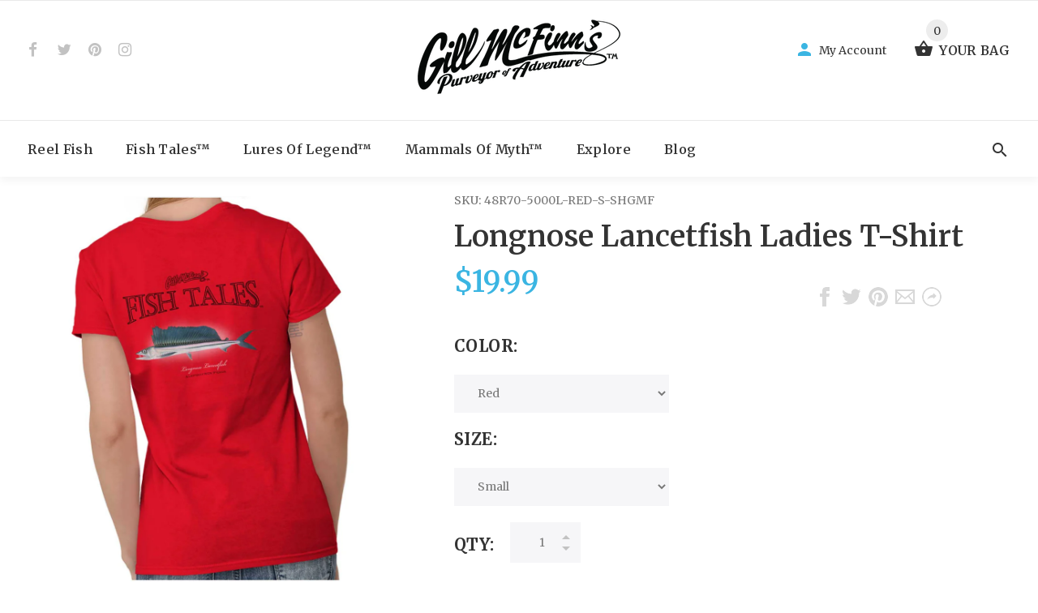

--- FILE ---
content_type: text/html; charset=utf-8
request_url: https://gillmcfinns.com/products/longnose-lancetfish-ladies-t-shirt
body_size: 31137
content:
<!doctype html>
<!--[if lt IE 7]><html class="no-js lt-ie9 lt-ie8 lt-ie7" lang="en"> <![endif]-->
<!--[if IE 7]><html class="no-js lt-ie9 lt-ie8" lang="en"> <![endif]-->
<!--[if IE 8]><html class="no-js lt-ie9" lang="en"> <![endif]-->
<!--[if IE 9 ]><html class="ie9 no-js"> <![endif]-->
<!--[if (gt IE 9)|!(IE)]><!--> <html class="no-js"> <!--<![endif]-->
<head>
  <!-- v1.1.0 -->
  <!-- Basic page needs ================================================== -->
  <meta charset="utf-8">
  <meta http-equiv="X-UA-Compatible" content="IE=edge,chrome=1">
  <meta name="viewport" content="width=device-width,initial-scale=1">
  <meta name="theme-color" content="#3ab5e2">
  <meta name="keywords" content="Shopify Template" />
  <meta name="author" content="etheme.com">
  <link rel="canonical" href="https://gillmcfinns.com/products/longnose-lancetfish-ladies-t-shirt"><link rel="shortcut icon" href="//gillmcfinns.com/cdn/shop/t/2/assets/favicon.png?v=67953296895749883361540228395" type="image/x-icon" /><!-- Title and description ================================================== -->
  
  <title>
    Longnose Lancetfish Ladies T-Shirt | Gill McFinn&#39;s
    
    
    
  </title><meta name="description" content="Longnose Lancetfish Ladies T-Shirt | Gill McFinn&#39;s"><meta name="timezone" content="US/Central"><!-- Social meta ================================================== -->

  <meta property="og:type" content="product">
  <meta property="og:title" content="Longnose Lancetfish Ladies T-Shirt">
  <meta property="og:url" content="https://gillmcfinns.com/products/longnose-lancetfish-ladies-t-shirt">
  
  <meta property="og:image" content="http://gillmcfinns.com/cdn/shop/products/1119c6cf-1213-4a0d-908e-b70b50d7338e_grande.jpg?v=1571745985">
  <meta property="og:image:secure_url" content="https://gillmcfinns.com/cdn/shop/products/1119c6cf-1213-4a0d-908e-b70b50d7338e_grande.jpg?v=1571745985">
  
  <meta property="og:image" content="http://gillmcfinns.com/cdn/shop/products/29f8ee81-100f-424a-a876-6eb714f8271e_grande.jpg?v=1571745985">
  <meta property="og:image:secure_url" content="https://gillmcfinns.com/cdn/shop/products/29f8ee81-100f-424a-a876-6eb714f8271e_grande.jpg?v=1571745985">
  
  <meta property="og:image" content="http://gillmcfinns.com/cdn/shop/products/45d6bc6b-dcfb-4688-9be4-315e410d4518_grande.jpg?v=1571745985">
  <meta property="og:image:secure_url" content="https://gillmcfinns.com/cdn/shop/products/45d6bc6b-dcfb-4688-9be4-315e410d4518_grande.jpg?v=1571745985">
  
  <meta property="og:price:amount" content="19.99">
  <meta property="og:price:currency" content="USD">



  <meta property="og:description" content="Longnose Lancetfish Ladies T-Shirt | Gill McFinn&#39;s">


<meta property="og:site_name" content="Gill McFinn&#39;s">



  <meta name="twitter:card" content="summary">




  <meta name="twitter:title" content="Longnose Lancetfish Ladies T-Shirt">
  <meta name="twitter:description" content="Even the most seasoned deep sea fisherman would have to be lucky to hook one of these sea monsters. They are widespread among all of the Earth’s oceans, but this Ladies T Shirt is probably the closest">
  <meta name="twitter:image" content="https://gillmcfinns.com/cdn/shop/products/1119c6cf-1213-4a0d-908e-b70b50d7338e_large.jpg?v=1571745985">
  <meta name="twitter:image:width" content="480">
  <meta name="twitter:image:height" content="480">
<!-- Helpers ================================================== -->

  <!-- CSS ================================================== -->
  <link href="https://fonts.googleapis.com/css?family=Merriweather:100,200,300,400,500,600,700,800,900" rel="stylesheet"><link href="//gillmcfinns.com/cdn/shop/t/2/assets/bootstrap.css?v=118827393485362906511539968030" rel="stylesheet" type="text/css" media="all" />
<link href="//gillmcfinns.com/cdn/shop/t/2/assets/fontstyle.css?v=116177709830634153681539968032" rel="stylesheet" type="text/css" media="all" />
<link href="//gillmcfinns.com/cdn/shop/t/2/assets/slick.min.css?v=50001471619190811031539968035" rel="stylesheet" type="text/css" media="all" />





<link href="//gillmcfinns.com/cdn/shop/t/2/assets/style.scss.css?v=166471129394276385981540410223" rel="stylesheet" type="text/css" media="all" />
<script src="//gillmcfinns.com/cdn/shop/t/2/assets/jquery-2.1.4.min.js?v=146653844047132007351539968032" type="text/javascript"></script>
  
  
  <!-- Header hook for plugins ================================================== -->
  <script>window.performance && window.performance.mark && window.performance.mark('shopify.content_for_header.start');</script><meta name="google-site-verification" content="GOJRem7_6vcpRz9FyVVTAnIpQbHoPKxFYuTNCjcyAy0">
<meta name="google-site-verification" content="-5T0m3RkY-ZVvDL0JEx5jz7jVAywFTQsXQrXfvJLc0w">
<meta id="shopify-digital-wallet" name="shopify-digital-wallet" content="/6579224689/digital_wallets/dialog">
<meta name="shopify-checkout-api-token" content="3f5bdc2dbd3efcf133c807817c3d5cfd">
<meta id="in-context-paypal-metadata" data-shop-id="6579224689" data-venmo-supported="true" data-environment="production" data-locale="en_US" data-paypal-v4="true" data-currency="USD">
<link rel="alternate" type="application/json+oembed" href="https://gillmcfinns.com/products/longnose-lancetfish-ladies-t-shirt.oembed">
<script async="async" src="/checkouts/internal/preloads.js?locale=en-US"></script>
<link rel="preconnect" href="https://shop.app" crossorigin="anonymous">
<script async="async" src="https://shop.app/checkouts/internal/preloads.js?locale=en-US&shop_id=6579224689" crossorigin="anonymous"></script>
<script id="apple-pay-shop-capabilities" type="application/json">{"shopId":6579224689,"countryCode":"US","currencyCode":"USD","merchantCapabilities":["supports3DS"],"merchantId":"gid:\/\/shopify\/Shop\/6579224689","merchantName":"Gill McFinn's","requiredBillingContactFields":["postalAddress","email"],"requiredShippingContactFields":["postalAddress","email"],"shippingType":"shipping","supportedNetworks":["visa","masterCard","amex","discover","elo","jcb"],"total":{"type":"pending","label":"Gill McFinn's","amount":"1.00"},"shopifyPaymentsEnabled":true,"supportsSubscriptions":true}</script>
<script id="shopify-features" type="application/json">{"accessToken":"3f5bdc2dbd3efcf133c807817c3d5cfd","betas":["rich-media-storefront-analytics"],"domain":"gillmcfinns.com","predictiveSearch":true,"shopId":6579224689,"locale":"en"}</script>
<script>var Shopify = Shopify || {};
Shopify.shop = "gillmcfinns.myshopify.com";
Shopify.locale = "en";
Shopify.currency = {"active":"USD","rate":"1.0"};
Shopify.country = "US";
Shopify.theme = {"name":"install-me-myshop-v-1-1-0","id":41061777521,"schema_name":"MyShop","schema_version":"1.0.5","theme_store_id":null,"role":"main"};
Shopify.theme.handle = "null";
Shopify.theme.style = {"id":null,"handle":null};
Shopify.cdnHost = "gillmcfinns.com/cdn";
Shopify.routes = Shopify.routes || {};
Shopify.routes.root = "/";</script>
<script type="module">!function(o){(o.Shopify=o.Shopify||{}).modules=!0}(window);</script>
<script>!function(o){function n(){var o=[];function n(){o.push(Array.prototype.slice.apply(arguments))}return n.q=o,n}var t=o.Shopify=o.Shopify||{};t.loadFeatures=n(),t.autoloadFeatures=n()}(window);</script>
<script>
  window.ShopifyPay = window.ShopifyPay || {};
  window.ShopifyPay.apiHost = "shop.app\/pay";
  window.ShopifyPay.redirectState = null;
</script>
<script id="shop-js-analytics" type="application/json">{"pageType":"product"}</script>
<script defer="defer" async type="module" src="//gillmcfinns.com/cdn/shopifycloud/shop-js/modules/v2/client.init-shop-cart-sync_DtuiiIyl.en.esm.js"></script>
<script defer="defer" async type="module" src="//gillmcfinns.com/cdn/shopifycloud/shop-js/modules/v2/chunk.common_CUHEfi5Q.esm.js"></script>
<script type="module">
  await import("//gillmcfinns.com/cdn/shopifycloud/shop-js/modules/v2/client.init-shop-cart-sync_DtuiiIyl.en.esm.js");
await import("//gillmcfinns.com/cdn/shopifycloud/shop-js/modules/v2/chunk.common_CUHEfi5Q.esm.js");

  window.Shopify.SignInWithShop?.initShopCartSync?.({"fedCMEnabled":true,"windoidEnabled":true});

</script>
<script>
  window.Shopify = window.Shopify || {};
  if (!window.Shopify.featureAssets) window.Shopify.featureAssets = {};
  window.Shopify.featureAssets['shop-js'] = {"shop-cart-sync":["modules/v2/client.shop-cart-sync_DFoTY42P.en.esm.js","modules/v2/chunk.common_CUHEfi5Q.esm.js"],"init-fed-cm":["modules/v2/client.init-fed-cm_D2UNy1i2.en.esm.js","modules/v2/chunk.common_CUHEfi5Q.esm.js"],"init-shop-email-lookup-coordinator":["modules/v2/client.init-shop-email-lookup-coordinator_BQEe2rDt.en.esm.js","modules/v2/chunk.common_CUHEfi5Q.esm.js"],"shop-cash-offers":["modules/v2/client.shop-cash-offers_3CTtReFF.en.esm.js","modules/v2/chunk.common_CUHEfi5Q.esm.js","modules/v2/chunk.modal_BewljZkx.esm.js"],"shop-button":["modules/v2/client.shop-button_C6oxCjDL.en.esm.js","modules/v2/chunk.common_CUHEfi5Q.esm.js"],"init-windoid":["modules/v2/client.init-windoid_5pix8xhK.en.esm.js","modules/v2/chunk.common_CUHEfi5Q.esm.js"],"avatar":["modules/v2/client.avatar_BTnouDA3.en.esm.js"],"init-shop-cart-sync":["modules/v2/client.init-shop-cart-sync_DtuiiIyl.en.esm.js","modules/v2/chunk.common_CUHEfi5Q.esm.js"],"shop-toast-manager":["modules/v2/client.shop-toast-manager_BYv_8cH1.en.esm.js","modules/v2/chunk.common_CUHEfi5Q.esm.js"],"pay-button":["modules/v2/client.pay-button_FnF9EIkY.en.esm.js","modules/v2/chunk.common_CUHEfi5Q.esm.js"],"shop-login-button":["modules/v2/client.shop-login-button_CH1KUpOf.en.esm.js","modules/v2/chunk.common_CUHEfi5Q.esm.js","modules/v2/chunk.modal_BewljZkx.esm.js"],"init-customer-accounts-sign-up":["modules/v2/client.init-customer-accounts-sign-up_aj7QGgYS.en.esm.js","modules/v2/client.shop-login-button_CH1KUpOf.en.esm.js","modules/v2/chunk.common_CUHEfi5Q.esm.js","modules/v2/chunk.modal_BewljZkx.esm.js"],"init-shop-for-new-customer-accounts":["modules/v2/client.init-shop-for-new-customer-accounts_NbnYRf_7.en.esm.js","modules/v2/client.shop-login-button_CH1KUpOf.en.esm.js","modules/v2/chunk.common_CUHEfi5Q.esm.js","modules/v2/chunk.modal_BewljZkx.esm.js"],"init-customer-accounts":["modules/v2/client.init-customer-accounts_ppedhqCH.en.esm.js","modules/v2/client.shop-login-button_CH1KUpOf.en.esm.js","modules/v2/chunk.common_CUHEfi5Q.esm.js","modules/v2/chunk.modal_BewljZkx.esm.js"],"shop-follow-button":["modules/v2/client.shop-follow-button_CMIBBa6u.en.esm.js","modules/v2/chunk.common_CUHEfi5Q.esm.js","modules/v2/chunk.modal_BewljZkx.esm.js"],"lead-capture":["modules/v2/client.lead-capture_But0hIyf.en.esm.js","modules/v2/chunk.common_CUHEfi5Q.esm.js","modules/v2/chunk.modal_BewljZkx.esm.js"],"checkout-modal":["modules/v2/client.checkout-modal_BBxc70dQ.en.esm.js","modules/v2/chunk.common_CUHEfi5Q.esm.js","modules/v2/chunk.modal_BewljZkx.esm.js"],"shop-login":["modules/v2/client.shop-login_hM3Q17Kl.en.esm.js","modules/v2/chunk.common_CUHEfi5Q.esm.js","modules/v2/chunk.modal_BewljZkx.esm.js"],"payment-terms":["modules/v2/client.payment-terms_CAtGlQYS.en.esm.js","modules/v2/chunk.common_CUHEfi5Q.esm.js","modules/v2/chunk.modal_BewljZkx.esm.js"]};
</script>
<script>(function() {
  var isLoaded = false;
  function asyncLoad() {
    if (isLoaded) return;
    isLoaded = true;
    var urls = ["https:\/\/cdn-stamped-io.azureedge.net\/files\/widget.min.js?shop=gillmcfinns.myshopify.com"];
    for (var i = 0; i < urls.length; i++) {
      var s = document.createElement('script');
      s.type = 'text/javascript';
      s.async = true;
      s.src = urls[i];
      var x = document.getElementsByTagName('script')[0];
      x.parentNode.insertBefore(s, x);
    }
  };
  if(window.attachEvent) {
    window.attachEvent('onload', asyncLoad);
  } else {
    window.addEventListener('load', asyncLoad, false);
  }
})();</script>
<script id="__st">var __st={"a":6579224689,"offset":-18000,"reqid":"2573b3ee-190e-4dc0-88ac-f211d4b0e5dd-1767616431","pageurl":"gillmcfinns.com\/products\/longnose-lancetfish-ladies-t-shirt","u":"4b09447b3af6","p":"product","rtyp":"product","rid":1770792255601};</script>
<script>window.ShopifyPaypalV4VisibilityTracking = true;</script>
<script id="captcha-bootstrap">!function(){'use strict';const t='contact',e='account',n='new_comment',o=[[t,t],['blogs',n],['comments',n],[t,'customer']],c=[[e,'customer_login'],[e,'guest_login'],[e,'recover_customer_password'],[e,'create_customer']],r=t=>t.map((([t,e])=>`form[action*='/${t}']:not([data-nocaptcha='true']) input[name='form_type'][value='${e}']`)).join(','),a=t=>()=>t?[...document.querySelectorAll(t)].map((t=>t.form)):[];function s(){const t=[...o],e=r(t);return a(e)}const i='password',u='form_key',d=['recaptcha-v3-token','g-recaptcha-response','h-captcha-response',i],f=()=>{try{return window.sessionStorage}catch{return}},m='__shopify_v',_=t=>t.elements[u];function p(t,e,n=!1){try{const o=window.sessionStorage,c=JSON.parse(o.getItem(e)),{data:r}=function(t){const{data:e,action:n}=t;return t[m]||n?{data:e,action:n}:{data:t,action:n}}(c);for(const[e,n]of Object.entries(r))t.elements[e]&&(t.elements[e].value=n);n&&o.removeItem(e)}catch(o){console.error('form repopulation failed',{error:o})}}const l='form_type',E='cptcha';function T(t){t.dataset[E]=!0}const w=window,h=w.document,L='Shopify',v='ce_forms',y='captcha';let A=!1;((t,e)=>{const n=(g='f06e6c50-85a8-45c8-87d0-21a2b65856fe',I='https://cdn.shopify.com/shopifycloud/storefront-forms-hcaptcha/ce_storefront_forms_captcha_hcaptcha.v1.5.2.iife.js',D={infoText:'Protected by hCaptcha',privacyText:'Privacy',termsText:'Terms'},(t,e,n)=>{const o=w[L][v],c=o.bindForm;if(c)return c(t,g,e,D).then(n);var r;o.q.push([[t,g,e,D],n]),r=I,A||(h.body.append(Object.assign(h.createElement('script'),{id:'captcha-provider',async:!0,src:r})),A=!0)});var g,I,D;w[L]=w[L]||{},w[L][v]=w[L][v]||{},w[L][v].q=[],w[L][y]=w[L][y]||{},w[L][y].protect=function(t,e){n(t,void 0,e),T(t)},Object.freeze(w[L][y]),function(t,e,n,w,h,L){const[v,y,A,g]=function(t,e,n){const i=e?o:[],u=t?c:[],d=[...i,...u],f=r(d),m=r(i),_=r(d.filter((([t,e])=>n.includes(e))));return[a(f),a(m),a(_),s()]}(w,h,L),I=t=>{const e=t.target;return e instanceof HTMLFormElement?e:e&&e.form},D=t=>v().includes(t);t.addEventListener('submit',(t=>{const e=I(t);if(!e)return;const n=D(e)&&!e.dataset.hcaptchaBound&&!e.dataset.recaptchaBound,o=_(e),c=g().includes(e)&&(!o||!o.value);(n||c)&&t.preventDefault(),c&&!n&&(function(t){try{if(!f())return;!function(t){const e=f();if(!e)return;const n=_(t);if(!n)return;const o=n.value;o&&e.removeItem(o)}(t);const e=Array.from(Array(32),(()=>Math.random().toString(36)[2])).join('');!function(t,e){_(t)||t.append(Object.assign(document.createElement('input'),{type:'hidden',name:u})),t.elements[u].value=e}(t,e),function(t,e){const n=f();if(!n)return;const o=[...t.querySelectorAll(`input[type='${i}']`)].map((({name:t})=>t)),c=[...d,...o],r={};for(const[a,s]of new FormData(t).entries())c.includes(a)||(r[a]=s);n.setItem(e,JSON.stringify({[m]:1,action:t.action,data:r}))}(t,e)}catch(e){console.error('failed to persist form',e)}}(e),e.submit())}));const S=(t,e)=>{t&&!t.dataset[E]&&(n(t,e.some((e=>e===t))),T(t))};for(const o of['focusin','change'])t.addEventListener(o,(t=>{const e=I(t);D(e)&&S(e,y())}));const B=e.get('form_key'),M=e.get(l),P=B&&M;t.addEventListener('DOMContentLoaded',(()=>{const t=y();if(P)for(const e of t)e.elements[l].value===M&&p(e,B);[...new Set([...A(),...v().filter((t=>'true'===t.dataset.shopifyCaptcha))])].forEach((e=>S(e,t)))}))}(h,new URLSearchParams(w.location.search),n,t,e,['guest_login'])})(!0,!0)}();</script>
<script integrity="sha256-4kQ18oKyAcykRKYeNunJcIwy7WH5gtpwJnB7kiuLZ1E=" data-source-attribution="shopify.loadfeatures" defer="defer" src="//gillmcfinns.com/cdn/shopifycloud/storefront/assets/storefront/load_feature-a0a9edcb.js" crossorigin="anonymous"></script>
<script crossorigin="anonymous" defer="defer" src="//gillmcfinns.com/cdn/shopifycloud/storefront/assets/shopify_pay/storefront-65b4c6d7.js?v=20250812"></script>
<script data-source-attribution="shopify.dynamic_checkout.dynamic.init">var Shopify=Shopify||{};Shopify.PaymentButton=Shopify.PaymentButton||{isStorefrontPortableWallets:!0,init:function(){window.Shopify.PaymentButton.init=function(){};var t=document.createElement("script");t.src="https://gillmcfinns.com/cdn/shopifycloud/portable-wallets/latest/portable-wallets.en.js",t.type="module",document.head.appendChild(t)}};
</script>
<script data-source-attribution="shopify.dynamic_checkout.buyer_consent">
  function portableWalletsHideBuyerConsent(e){var t=document.getElementById("shopify-buyer-consent"),n=document.getElementById("shopify-subscription-policy-button");t&&n&&(t.classList.add("hidden"),t.setAttribute("aria-hidden","true"),n.removeEventListener("click",e))}function portableWalletsShowBuyerConsent(e){var t=document.getElementById("shopify-buyer-consent"),n=document.getElementById("shopify-subscription-policy-button");t&&n&&(t.classList.remove("hidden"),t.removeAttribute("aria-hidden"),n.addEventListener("click",e))}window.Shopify?.PaymentButton&&(window.Shopify.PaymentButton.hideBuyerConsent=portableWalletsHideBuyerConsent,window.Shopify.PaymentButton.showBuyerConsent=portableWalletsShowBuyerConsent);
</script>
<script data-source-attribution="shopify.dynamic_checkout.cart.bootstrap">document.addEventListener("DOMContentLoaded",(function(){function t(){return document.querySelector("shopify-accelerated-checkout-cart, shopify-accelerated-checkout")}if(t())Shopify.PaymentButton.init();else{new MutationObserver((function(e,n){t()&&(Shopify.PaymentButton.init(),n.disconnect())})).observe(document.body,{childList:!0,subtree:!0})}}));
</script>
<link id="shopify-accelerated-checkout-styles" rel="stylesheet" media="screen" href="https://gillmcfinns.com/cdn/shopifycloud/portable-wallets/latest/accelerated-checkout-backwards-compat.css" crossorigin="anonymous">
<style id="shopify-accelerated-checkout-cart">
        #shopify-buyer-consent {
  margin-top: 1em;
  display: inline-block;
  width: 100%;
}

#shopify-buyer-consent.hidden {
  display: none;
}

#shopify-subscription-policy-button {
  background: none;
  border: none;
  padding: 0;
  text-decoration: underline;
  font-size: inherit;
  cursor: pointer;
}

#shopify-subscription-policy-button::before {
  box-shadow: none;
}

      </style>
<link rel="stylesheet" media="screen" href="//gillmcfinns.com/cdn/shop/t/2/compiled_assets/styles.css?36">
<script>window.performance && window.performance.mark && window.performance.mark('shopify.content_for_header.end');</script>
  <script>    
    var shop_url = 'https://gillmcfinns.com',
    	money_format = '${{amount}}',
        color_with_border = 'white',
        colors_value = ',antique cherry red:#971b2f,antique heliconia:#aa0061,antique irish green:#00843d,antique jade dome:#006269,antique orange:#b33d26,antique royal:#003087,antique sapphire:#006a8e,ash grey:#cfcfcf,azalea:#f882b2,berry:#8f224c,black:#000000,blackberry:#24232f,blue dusk:#283a49,brown savana:#7d705f,cardinal red:#9e0f2a,carolina blue:#72a3e7,charcoal:#545454,cherry red:#bd0519,chestnut:#795947,cobalt:#181c73,coral silk:#f96b72,cornsilk:#f0ec74,daisy:#fae331,dark chocolate:#2e2724,dark heather:#3f4444,electric green:#5fb43f,forest green:#25352a,galapagos blue:#065d76,garnet:#73121d,gold:#fbbf14,gravel:#999ea2,heather cardinal:#9b2743,heather indigo:#5b6770,heather irish green:#00966c,heather military green:#55634a,heather navy:#333f48,heather orange:#ff8d6d,heather purple:#614b79,heather royal:#307fe2,heather sapphire:#0076a8,heliconia:#f02e73,honey:#faca60,ice grey:#e4d8d8,indigo blue:#3c627b,iris:#397abc,irish green:#10a05f,jade dome:#078489,kelly green:#088a68,kiwi:#9ab25e,light blue:#aad5f1,light pink:#d9ff00,lilac:#563d82,lime:#97df66,maroon:#5a222a,meadow:#000000,metro blue:#1c3e6b,midnight:#005670,military green:#54624a,mint green:#c4fbdc,moss:#3d441e,natural:#faf8eb,navy:#1c2735,old gold:#daa363,olive:#4d4940,orange:#f94a12,orchid:#d7c1e5,pistachio:#cad39b,prairie dust:#78705c,purple:#28255e,red:#dc0a1f,royal:#0c54a3,russet:#512f2e,rusty bronze:#ac3d2c,safety green:#c6d219,safety orange:#f97e0e,safety pink:#f784b3,sand:#e1d0b9,sapphire:#0680bd,sky:#71d7f0,sport grey:#8f8f8f,stone blue:#7694ac,sunset:#ff7f41,tan:#ba9e76,tangerine:#f99439,tennessee orange:#fba412,texas orange:#c7561f,tropical blue:#0794b1,turf green:#297942,tweed:#414746,vegas gold:#efda9b,violet:#6e82b7,white:#ffffff,yellow haze:#faee97,butter:#f2ea93,heather:#9d9ea0,key lime:#acff69,banana:#f9e1a1,pink:#e6cde2,washed coral:#fa8571,washed deep sea:#179d9c,washed denim:#4f718c,washed grey:#4d4d4d,washed shell:#fac1a6,washed mint green:#d0eee4,washed pink:#f8a0c6,washed hot pink:#f95592,washed papaya:#fb8f8c,washed aqua:#2fb4d7,washed charcoal grey:#4d4d4d,washed melon:#fcd1a6,washed sea green:#a0f0e5,washed ice blue:#b7ecf4,apple:#358637, washed purple:#624ba1,washed black heather:#363b3f,',
    	texture_obj = function(){return JSON.parse('{"Material 1":"//gillmcfinns.com/cdn/shop/t/2/assets/filter_color1.png?v=127701599467101781271539968031","Material 2":"//gillmcfinns.com/cdn/shop/t/2/assets/filter_color2.png?v=55733946991002248111539968031"}');
    }
    texture_obj = texture_obj();
          
    var addtocart_text = '<span class="icon icon-shopping_basket"></span> ADD TO CART',
    	unavailable_text = 'Sold Out',
        addedhtml_text = '<span class="icon icon-shopping_basket"></span> ADDED',
        errorhtml_text = '<span class="icon icon-shopping_basket"></span> LIMIT PRODUCTS',
        wait_text = '<span class="icon icon-shopping_basket"></span> WAIT';
        
    var set_day = 'Day',
        set_hour = 'Hrs',
        set_minute = 'Min',
        set_second = 'Sec';
        
    var mobile_menu_close = 'Close',
    	mobile_menu_back = 'Back'
        
    var global_quantity = false;
  </script>
  
  <style>
    [data-rating="0.0"]{
      display:none !important;
    }
  </style>
  
<link href="https://monorail-edge.shopifysvc.com" rel="dns-prefetch">
<script>(function(){if ("sendBeacon" in navigator && "performance" in window) {try {var session_token_from_headers = performance.getEntriesByType('navigation')[0].serverTiming.find(x => x.name == '_s').description;} catch {var session_token_from_headers = undefined;}var session_cookie_matches = document.cookie.match(/_shopify_s=([^;]*)/);var session_token_from_cookie = session_cookie_matches && session_cookie_matches.length === 2 ? session_cookie_matches[1] : "";var session_token = session_token_from_headers || session_token_from_cookie || "";function handle_abandonment_event(e) {var entries = performance.getEntries().filter(function(entry) {return /monorail-edge.shopifysvc.com/.test(entry.name);});if (!window.abandonment_tracked && entries.length === 0) {window.abandonment_tracked = true;var currentMs = Date.now();var navigation_start = performance.timing.navigationStart;var payload = {shop_id: 6579224689,url: window.location.href,navigation_start,duration: currentMs - navigation_start,session_token,page_type: "product"};window.navigator.sendBeacon("https://monorail-edge.shopifysvc.com/v1/produce", JSON.stringify({schema_id: "online_store_buyer_site_abandonment/1.1",payload: payload,metadata: {event_created_at_ms: currentMs,event_sent_at_ms: currentMs}}));}}window.addEventListener('pagehide', handle_abandonment_event);}}());</script>
<script id="web-pixels-manager-setup">(function e(e,d,r,n,o){if(void 0===o&&(o={}),!Boolean(null===(a=null===(i=window.Shopify)||void 0===i?void 0:i.analytics)||void 0===a?void 0:a.replayQueue)){var i,a;window.Shopify=window.Shopify||{};var t=window.Shopify;t.analytics=t.analytics||{};var s=t.analytics;s.replayQueue=[],s.publish=function(e,d,r){return s.replayQueue.push([e,d,r]),!0};try{self.performance.mark("wpm:start")}catch(e){}var l=function(){var e={modern:/Edge?\/(1{2}[4-9]|1[2-9]\d|[2-9]\d{2}|\d{4,})\.\d+(\.\d+|)|Firefox\/(1{2}[4-9]|1[2-9]\d|[2-9]\d{2}|\d{4,})\.\d+(\.\d+|)|Chrom(ium|e)\/(9{2}|\d{3,})\.\d+(\.\d+|)|(Maci|X1{2}).+ Version\/(15\.\d+|(1[6-9]|[2-9]\d|\d{3,})\.\d+)([,.]\d+|)( \(\w+\)|)( Mobile\/\w+|) Safari\/|Chrome.+OPR\/(9{2}|\d{3,})\.\d+\.\d+|(CPU[ +]OS|iPhone[ +]OS|CPU[ +]iPhone|CPU IPhone OS|CPU iPad OS)[ +]+(15[._]\d+|(1[6-9]|[2-9]\d|\d{3,})[._]\d+)([._]\d+|)|Android:?[ /-](13[3-9]|1[4-9]\d|[2-9]\d{2}|\d{4,})(\.\d+|)(\.\d+|)|Android.+Firefox\/(13[5-9]|1[4-9]\d|[2-9]\d{2}|\d{4,})\.\d+(\.\d+|)|Android.+Chrom(ium|e)\/(13[3-9]|1[4-9]\d|[2-9]\d{2}|\d{4,})\.\d+(\.\d+|)|SamsungBrowser\/([2-9]\d|\d{3,})\.\d+/,legacy:/Edge?\/(1[6-9]|[2-9]\d|\d{3,})\.\d+(\.\d+|)|Firefox\/(5[4-9]|[6-9]\d|\d{3,})\.\d+(\.\d+|)|Chrom(ium|e)\/(5[1-9]|[6-9]\d|\d{3,})\.\d+(\.\d+|)([\d.]+$|.*Safari\/(?![\d.]+ Edge\/[\d.]+$))|(Maci|X1{2}).+ Version\/(10\.\d+|(1[1-9]|[2-9]\d|\d{3,})\.\d+)([,.]\d+|)( \(\w+\)|)( Mobile\/\w+|) Safari\/|Chrome.+OPR\/(3[89]|[4-9]\d|\d{3,})\.\d+\.\d+|(CPU[ +]OS|iPhone[ +]OS|CPU[ +]iPhone|CPU IPhone OS|CPU iPad OS)[ +]+(10[._]\d+|(1[1-9]|[2-9]\d|\d{3,})[._]\d+)([._]\d+|)|Android:?[ /-](13[3-9]|1[4-9]\d|[2-9]\d{2}|\d{4,})(\.\d+|)(\.\d+|)|Mobile Safari.+OPR\/([89]\d|\d{3,})\.\d+\.\d+|Android.+Firefox\/(13[5-9]|1[4-9]\d|[2-9]\d{2}|\d{4,})\.\d+(\.\d+|)|Android.+Chrom(ium|e)\/(13[3-9]|1[4-9]\d|[2-9]\d{2}|\d{4,})\.\d+(\.\d+|)|Android.+(UC? ?Browser|UCWEB|U3)[ /]?(15\.([5-9]|\d{2,})|(1[6-9]|[2-9]\d|\d{3,})\.\d+)\.\d+|SamsungBrowser\/(5\.\d+|([6-9]|\d{2,})\.\d+)|Android.+MQ{2}Browser\/(14(\.(9|\d{2,})|)|(1[5-9]|[2-9]\d|\d{3,})(\.\d+|))(\.\d+|)|K[Aa][Ii]OS\/(3\.\d+|([4-9]|\d{2,})\.\d+)(\.\d+|)/},d=e.modern,r=e.legacy,n=navigator.userAgent;return n.match(d)?"modern":n.match(r)?"legacy":"unknown"}(),u="modern"===l?"modern":"legacy",c=(null!=n?n:{modern:"",legacy:""})[u],f=function(e){return[e.baseUrl,"/wpm","/b",e.hashVersion,"modern"===e.buildTarget?"m":"l",".js"].join("")}({baseUrl:d,hashVersion:r,buildTarget:u}),m=function(e){var d=e.version,r=e.bundleTarget,n=e.surface,o=e.pageUrl,i=e.monorailEndpoint;return{emit:function(e){var a=e.status,t=e.errorMsg,s=(new Date).getTime(),l=JSON.stringify({metadata:{event_sent_at_ms:s},events:[{schema_id:"web_pixels_manager_load/3.1",payload:{version:d,bundle_target:r,page_url:o,status:a,surface:n,error_msg:t},metadata:{event_created_at_ms:s}}]});if(!i)return console&&console.warn&&console.warn("[Web Pixels Manager] No Monorail endpoint provided, skipping logging."),!1;try{return self.navigator.sendBeacon.bind(self.navigator)(i,l)}catch(e){}var u=new XMLHttpRequest;try{return u.open("POST",i,!0),u.setRequestHeader("Content-Type","text/plain"),u.send(l),!0}catch(e){return console&&console.warn&&console.warn("[Web Pixels Manager] Got an unhandled error while logging to Monorail."),!1}}}}({version:r,bundleTarget:l,surface:e.surface,pageUrl:self.location.href,monorailEndpoint:e.monorailEndpoint});try{o.browserTarget=l,function(e){var d=e.src,r=e.async,n=void 0===r||r,o=e.onload,i=e.onerror,a=e.sri,t=e.scriptDataAttributes,s=void 0===t?{}:t,l=document.createElement("script"),u=document.querySelector("head"),c=document.querySelector("body");if(l.async=n,l.src=d,a&&(l.integrity=a,l.crossOrigin="anonymous"),s)for(var f in s)if(Object.prototype.hasOwnProperty.call(s,f))try{l.dataset[f]=s[f]}catch(e){}if(o&&l.addEventListener("load",o),i&&l.addEventListener("error",i),u)u.appendChild(l);else{if(!c)throw new Error("Did not find a head or body element to append the script");c.appendChild(l)}}({src:f,async:!0,onload:function(){if(!function(){var e,d;return Boolean(null===(d=null===(e=window.Shopify)||void 0===e?void 0:e.analytics)||void 0===d?void 0:d.initialized)}()){var d=window.webPixelsManager.init(e)||void 0;if(d){var r=window.Shopify.analytics;r.replayQueue.forEach((function(e){var r=e[0],n=e[1],o=e[2];d.publishCustomEvent(r,n,o)})),r.replayQueue=[],r.publish=d.publishCustomEvent,r.visitor=d.visitor,r.initialized=!0}}},onerror:function(){return m.emit({status:"failed",errorMsg:"".concat(f," has failed to load")})},sri:function(e){var d=/^sha384-[A-Za-z0-9+/=]+$/;return"string"==typeof e&&d.test(e)}(c)?c:"",scriptDataAttributes:o}),m.emit({status:"loading"})}catch(e){m.emit({status:"failed",errorMsg:(null==e?void 0:e.message)||"Unknown error"})}}})({shopId: 6579224689,storefrontBaseUrl: "https://gillmcfinns.com",extensionsBaseUrl: "https://extensions.shopifycdn.com/cdn/shopifycloud/web-pixels-manager",monorailEndpoint: "https://monorail-edge.shopifysvc.com/unstable/produce_batch",surface: "storefront-renderer",enabledBetaFlags: ["2dca8a86","a0d5f9d2"],webPixelsConfigList: [{"id":"137068845","eventPayloadVersion":"v1","runtimeContext":"LAX","scriptVersion":"1","type":"CUSTOM","privacyPurposes":["ANALYTICS"],"name":"Google Analytics tag (migrated)"},{"id":"shopify-app-pixel","configuration":"{}","eventPayloadVersion":"v1","runtimeContext":"STRICT","scriptVersion":"0450","apiClientId":"shopify-pixel","type":"APP","privacyPurposes":["ANALYTICS","MARKETING"]},{"id":"shopify-custom-pixel","eventPayloadVersion":"v1","runtimeContext":"LAX","scriptVersion":"0450","apiClientId":"shopify-pixel","type":"CUSTOM","privacyPurposes":["ANALYTICS","MARKETING"]}],isMerchantRequest: false,initData: {"shop":{"name":"Gill McFinn's","paymentSettings":{"currencyCode":"USD"},"myshopifyDomain":"gillmcfinns.myshopify.com","countryCode":"US","storefrontUrl":"https:\/\/gillmcfinns.com"},"customer":null,"cart":null,"checkout":null,"productVariants":[{"price":{"amount":19.99,"currencyCode":"USD"},"product":{"title":"Longnose Lancetfish Ladies T-Shirt","vendor":"Gill McFinn's","id":"1770792255601","untranslatedTitle":"Longnose Lancetfish Ladies T-Shirt","url":"\/products\/longnose-lancetfish-ladies-t-shirt","type":"Direct To Garment Print"},"id":"17687063396465","image":{"src":"\/\/gillmcfinns.com\/cdn\/shop\/products\/39fe465f-33fa-487f-8b96-2011b4a121b7.jpg?v=1571745985"},"sku":"48R70-5000L-RED-S-SHGMF","title":"Red \/ Small","untranslatedTitle":"Red \/ Small"},{"price":{"amount":19.99,"currencyCode":"USD"},"product":{"title":"Longnose Lancetfish Ladies T-Shirt","vendor":"Gill McFinn's","id":"1770792255601","untranslatedTitle":"Longnose Lancetfish Ladies T-Shirt","url":"\/products\/longnose-lancetfish-ladies-t-shirt","type":"Direct To Garment Print"},"id":"17687063429233","image":{"src":"\/\/gillmcfinns.com\/cdn\/shop\/products\/39fe465f-33fa-487f-8b96-2011b4a121b7.jpg?v=1571745985"},"sku":"48R70-5000L-RED-M-SHGMF","title":"Red \/ Medium","untranslatedTitle":"Red \/ Medium"},{"price":{"amount":19.99,"currencyCode":"USD"},"product":{"title":"Longnose Lancetfish Ladies T-Shirt","vendor":"Gill McFinn's","id":"1770792255601","untranslatedTitle":"Longnose Lancetfish Ladies T-Shirt","url":"\/products\/longnose-lancetfish-ladies-t-shirt","type":"Direct To Garment Print"},"id":"17687063462001","image":{"src":"\/\/gillmcfinns.com\/cdn\/shop\/products\/39fe465f-33fa-487f-8b96-2011b4a121b7.jpg?v=1571745985"},"sku":"48R70-5000L-RED-L-SHGMF","title":"Red \/ Large","untranslatedTitle":"Red \/ Large"},{"price":{"amount":19.99,"currencyCode":"USD"},"product":{"title":"Longnose Lancetfish Ladies T-Shirt","vendor":"Gill McFinn's","id":"1770792255601","untranslatedTitle":"Longnose Lancetfish Ladies T-Shirt","url":"\/products\/longnose-lancetfish-ladies-t-shirt","type":"Direct To Garment Print"},"id":"17687063494769","image":{"src":"\/\/gillmcfinns.com\/cdn\/shop\/products\/39fe465f-33fa-487f-8b96-2011b4a121b7.jpg?v=1571745985"},"sku":"48R70-5000L-RED-X-SHGMF","title":"Red \/ X Large","untranslatedTitle":"Red \/ X Large"},{"price":{"amount":21.99,"currencyCode":"USD"},"product":{"title":"Longnose Lancetfish Ladies T-Shirt","vendor":"Gill McFinn's","id":"1770792255601","untranslatedTitle":"Longnose Lancetfish Ladies T-Shirt","url":"\/products\/longnose-lancetfish-ladies-t-shirt","type":"Direct To Garment Print"},"id":"17687063527537","image":{"src":"\/\/gillmcfinns.com\/cdn\/shop\/products\/39fe465f-33fa-487f-8b96-2011b4a121b7.jpg?v=1571745985"},"sku":"48R70-5000L-RED-2X-SHGMF","title":"Red \/ 2X Large","untranslatedTitle":"Red \/ 2X Large"},{"price":{"amount":21.99,"currencyCode":"USD"},"product":{"title":"Longnose Lancetfish Ladies T-Shirt","vendor":"Gill McFinn's","id":"1770792255601","untranslatedTitle":"Longnose Lancetfish Ladies T-Shirt","url":"\/products\/longnose-lancetfish-ladies-t-shirt","type":"Direct To Garment Print"},"id":"17687063560305","image":{"src":"\/\/gillmcfinns.com\/cdn\/shop\/products\/39fe465f-33fa-487f-8b96-2011b4a121b7.jpg?v=1571745985"},"sku":"48R70-5000L-RED-3X-SHGMF","title":"Red \/ 3X Large","untranslatedTitle":"Red \/ 3X Large"}],"purchasingCompany":null},},"https://gillmcfinns.com/cdn","da62cc92w68dfea28pcf9825a4m392e00d0",{"modern":"","legacy":""},{"shopId":"6579224689","storefrontBaseUrl":"https:\/\/gillmcfinns.com","extensionBaseUrl":"https:\/\/extensions.shopifycdn.com\/cdn\/shopifycloud\/web-pixels-manager","surface":"storefront-renderer","enabledBetaFlags":"[\"2dca8a86\", \"a0d5f9d2\"]","isMerchantRequest":"false","hashVersion":"da62cc92w68dfea28pcf9825a4m392e00d0","publish":"custom","events":"[[\"page_viewed\",{}],[\"product_viewed\",{\"productVariant\":{\"price\":{\"amount\":19.99,\"currencyCode\":\"USD\"},\"product\":{\"title\":\"Longnose Lancetfish Ladies T-Shirt\",\"vendor\":\"Gill McFinn's\",\"id\":\"1770792255601\",\"untranslatedTitle\":\"Longnose Lancetfish Ladies T-Shirt\",\"url\":\"\/products\/longnose-lancetfish-ladies-t-shirt\",\"type\":\"Direct To Garment Print\"},\"id\":\"17687063396465\",\"image\":{\"src\":\"\/\/gillmcfinns.com\/cdn\/shop\/products\/39fe465f-33fa-487f-8b96-2011b4a121b7.jpg?v=1571745985\"},\"sku\":\"48R70-5000L-RED-S-SHGMF\",\"title\":\"Red \/ Small\",\"untranslatedTitle\":\"Red \/ Small\"}}]]"});</script><script>
  window.ShopifyAnalytics = window.ShopifyAnalytics || {};
  window.ShopifyAnalytics.meta = window.ShopifyAnalytics.meta || {};
  window.ShopifyAnalytics.meta.currency = 'USD';
  var meta = {"product":{"id":1770792255601,"gid":"gid:\/\/shopify\/Product\/1770792255601","vendor":"Gill McFinn's","type":"Direct To Garment Print","handle":"longnose-lancetfish-ladies-t-shirt","variants":[{"id":17687063396465,"price":1999,"name":"Longnose Lancetfish Ladies T-Shirt - Red \/ Small","public_title":"Red \/ Small","sku":"48R70-5000L-RED-S-SHGMF"},{"id":17687063429233,"price":1999,"name":"Longnose Lancetfish Ladies T-Shirt - Red \/ Medium","public_title":"Red \/ Medium","sku":"48R70-5000L-RED-M-SHGMF"},{"id":17687063462001,"price":1999,"name":"Longnose Lancetfish Ladies T-Shirt - Red \/ Large","public_title":"Red \/ Large","sku":"48R70-5000L-RED-L-SHGMF"},{"id":17687063494769,"price":1999,"name":"Longnose Lancetfish Ladies T-Shirt - Red \/ X Large","public_title":"Red \/ X Large","sku":"48R70-5000L-RED-X-SHGMF"},{"id":17687063527537,"price":2199,"name":"Longnose Lancetfish Ladies T-Shirt - Red \/ 2X Large","public_title":"Red \/ 2X Large","sku":"48R70-5000L-RED-2X-SHGMF"},{"id":17687063560305,"price":2199,"name":"Longnose Lancetfish Ladies T-Shirt - Red \/ 3X Large","public_title":"Red \/ 3X Large","sku":"48R70-5000L-RED-3X-SHGMF"}],"remote":false},"page":{"pageType":"product","resourceType":"product","resourceId":1770792255601,"requestId":"2573b3ee-190e-4dc0-88ac-f211d4b0e5dd-1767616431"}};
  for (var attr in meta) {
    window.ShopifyAnalytics.meta[attr] = meta[attr];
  }
</script>
<script class="analytics">
  (function () {
    var customDocumentWrite = function(content) {
      var jquery = null;

      if (window.jQuery) {
        jquery = window.jQuery;
      } else if (window.Checkout && window.Checkout.$) {
        jquery = window.Checkout.$;
      }

      if (jquery) {
        jquery('body').append(content);
      }
    };

    var hasLoggedConversion = function(token) {
      if (token) {
        return document.cookie.indexOf('loggedConversion=' + token) !== -1;
      }
      return false;
    }

    var setCookieIfConversion = function(token) {
      if (token) {
        var twoMonthsFromNow = new Date(Date.now());
        twoMonthsFromNow.setMonth(twoMonthsFromNow.getMonth() + 2);

        document.cookie = 'loggedConversion=' + token + '; expires=' + twoMonthsFromNow;
      }
    }

    var trekkie = window.ShopifyAnalytics.lib = window.trekkie = window.trekkie || [];
    if (trekkie.integrations) {
      return;
    }
    trekkie.methods = [
      'identify',
      'page',
      'ready',
      'track',
      'trackForm',
      'trackLink'
    ];
    trekkie.factory = function(method) {
      return function() {
        var args = Array.prototype.slice.call(arguments);
        args.unshift(method);
        trekkie.push(args);
        return trekkie;
      };
    };
    for (var i = 0; i < trekkie.methods.length; i++) {
      var key = trekkie.methods[i];
      trekkie[key] = trekkie.factory(key);
    }
    trekkie.load = function(config) {
      trekkie.config = config || {};
      trekkie.config.initialDocumentCookie = document.cookie;
      var first = document.getElementsByTagName('script')[0];
      var script = document.createElement('script');
      script.type = 'text/javascript';
      script.onerror = function(e) {
        var scriptFallback = document.createElement('script');
        scriptFallback.type = 'text/javascript';
        scriptFallback.onerror = function(error) {
                var Monorail = {
      produce: function produce(monorailDomain, schemaId, payload) {
        var currentMs = new Date().getTime();
        var event = {
          schema_id: schemaId,
          payload: payload,
          metadata: {
            event_created_at_ms: currentMs,
            event_sent_at_ms: currentMs
          }
        };
        return Monorail.sendRequest("https://" + monorailDomain + "/v1/produce", JSON.stringify(event));
      },
      sendRequest: function sendRequest(endpointUrl, payload) {
        // Try the sendBeacon API
        if (window && window.navigator && typeof window.navigator.sendBeacon === 'function' && typeof window.Blob === 'function' && !Monorail.isIos12()) {
          var blobData = new window.Blob([payload], {
            type: 'text/plain'
          });

          if (window.navigator.sendBeacon(endpointUrl, blobData)) {
            return true;
          } // sendBeacon was not successful

        } // XHR beacon

        var xhr = new XMLHttpRequest();

        try {
          xhr.open('POST', endpointUrl);
          xhr.setRequestHeader('Content-Type', 'text/plain');
          xhr.send(payload);
        } catch (e) {
          console.log(e);
        }

        return false;
      },
      isIos12: function isIos12() {
        return window.navigator.userAgent.lastIndexOf('iPhone; CPU iPhone OS 12_') !== -1 || window.navigator.userAgent.lastIndexOf('iPad; CPU OS 12_') !== -1;
      }
    };
    Monorail.produce('monorail-edge.shopifysvc.com',
      'trekkie_storefront_load_errors/1.1',
      {shop_id: 6579224689,
      theme_id: 41061777521,
      app_name: "storefront",
      context_url: window.location.href,
      source_url: "//gillmcfinns.com/cdn/s/trekkie.storefront.8f32c7f0b513e73f3235c26245676203e1209161.min.js"});

        };
        scriptFallback.async = true;
        scriptFallback.src = '//gillmcfinns.com/cdn/s/trekkie.storefront.8f32c7f0b513e73f3235c26245676203e1209161.min.js';
        first.parentNode.insertBefore(scriptFallback, first);
      };
      script.async = true;
      script.src = '//gillmcfinns.com/cdn/s/trekkie.storefront.8f32c7f0b513e73f3235c26245676203e1209161.min.js';
      first.parentNode.insertBefore(script, first);
    };
    trekkie.load(
      {"Trekkie":{"appName":"storefront","development":false,"defaultAttributes":{"shopId":6579224689,"isMerchantRequest":null,"themeId":41061777521,"themeCityHash":"4818689837879292350","contentLanguage":"en","currency":"USD","eventMetadataId":"28b72102-77eb-48ab-bc54-635b2980bedc"},"isServerSideCookieWritingEnabled":true,"monorailRegion":"shop_domain","enabledBetaFlags":["65f19447"]},"Session Attribution":{},"S2S":{"facebookCapiEnabled":false,"source":"trekkie-storefront-renderer","apiClientId":580111}}
    );

    var loaded = false;
    trekkie.ready(function() {
      if (loaded) return;
      loaded = true;

      window.ShopifyAnalytics.lib = window.trekkie;

      var originalDocumentWrite = document.write;
      document.write = customDocumentWrite;
      try { window.ShopifyAnalytics.merchantGoogleAnalytics.call(this); } catch(error) {};
      document.write = originalDocumentWrite;

      window.ShopifyAnalytics.lib.page(null,{"pageType":"product","resourceType":"product","resourceId":1770792255601,"requestId":"2573b3ee-190e-4dc0-88ac-f211d4b0e5dd-1767616431","shopifyEmitted":true});

      var match = window.location.pathname.match(/checkouts\/(.+)\/(thank_you|post_purchase)/)
      var token = match? match[1]: undefined;
      if (!hasLoggedConversion(token)) {
        setCookieIfConversion(token);
        window.ShopifyAnalytics.lib.track("Viewed Product",{"currency":"USD","variantId":17687063396465,"productId":1770792255601,"productGid":"gid:\/\/shopify\/Product\/1770792255601","name":"Longnose Lancetfish Ladies T-Shirt - Red \/ Small","price":"19.99","sku":"48R70-5000L-RED-S-SHGMF","brand":"Gill McFinn's","variant":"Red \/ Small","category":"Direct To Garment Print","nonInteraction":true,"remote":false},undefined,undefined,{"shopifyEmitted":true});
      window.ShopifyAnalytics.lib.track("monorail:\/\/trekkie_storefront_viewed_product\/1.1",{"currency":"USD","variantId":17687063396465,"productId":1770792255601,"productGid":"gid:\/\/shopify\/Product\/1770792255601","name":"Longnose Lancetfish Ladies T-Shirt - Red \/ Small","price":"19.99","sku":"48R70-5000L-RED-S-SHGMF","brand":"Gill McFinn's","variant":"Red \/ Small","category":"Direct To Garment Print","nonInteraction":true,"remote":false,"referer":"https:\/\/gillmcfinns.com\/products\/longnose-lancetfish-ladies-t-shirt"});
      }
    });


        var eventsListenerScript = document.createElement('script');
        eventsListenerScript.async = true;
        eventsListenerScript.src = "//gillmcfinns.com/cdn/shopifycloud/storefront/assets/shop_events_listener-3da45d37.js";
        document.getElementsByTagName('head')[0].appendChild(eventsListenerScript);

})();</script>
  <script>
  if (!window.ga || (window.ga && typeof window.ga !== 'function')) {
    window.ga = function ga() {
      (window.ga.q = window.ga.q || []).push(arguments);
      if (window.Shopify && window.Shopify.analytics && typeof window.Shopify.analytics.publish === 'function') {
        window.Shopify.analytics.publish("ga_stub_called", {}, {sendTo: "google_osp_migration"});
      }
      console.error("Shopify's Google Analytics stub called with:", Array.from(arguments), "\nSee https://help.shopify.com/manual/promoting-marketing/pixels/pixel-migration#google for more information.");
    };
    if (window.Shopify && window.Shopify.analytics && typeof window.Shopify.analytics.publish === 'function') {
      window.Shopify.analytics.publish("ga_stub_initialized", {}, {sendTo: "google_osp_migration"});
    }
  }
</script>
<script
  defer
  src="https://gillmcfinns.com/cdn/shopifycloud/perf-kit/shopify-perf-kit-2.1.2.min.js"
  data-application="storefront-renderer"
  data-shop-id="6579224689"
  data-render-region="gcp-us-central1"
  data-page-type="product"
  data-theme-instance-id="41061777521"
  data-theme-name="MyShop"
  data-theme-version="1.0.5"
  data-monorail-region="shop_domain"
  data-resource-timing-sampling-rate="10"
  data-shs="true"
  data-shs-beacon="true"
  data-shs-export-with-fetch="true"
  data-shs-logs-sample-rate="1"
  data-shs-beacon-endpoint="https://gillmcfinns.com/api/collect"
></script>
</head>

<body ><div id="shopify-section-header" class="shopify-section">

























<header class=" 
">
  <!-- mobile-header -->
  <div class="mobile-header">
    <div class="container-fluid">
      <div class="pull-left">
        <!-- language -->
        <div class="mobile-parent-language"></div>
        <!-- /language -->
        <!-- currency -->
        <div class="mobile-parent-currency"></div>
        <!-- /currency -->
        
      </div>
      <div class="pull-right">
        <div class="account dropdown">
  <a class="dropdown-toggle" data-toggle="dropdown">
    <span class="icon icon-person "></span>
    <span class="dropdown-label hidden-sm hidden-xs">My Account</span>
  </a>
  <ul class="dropdown-menu">
    <li><a href="/account"><span class="icon icon-person"></span>Account</a></li>

    <li><a href="/checkout"><span class="icon icon-check"></span>Checkout</a></li>

    
    <li><a href="/account/login"><span class="icon icon-lock_outline"></span>Sign In</a></li>
    <li><a href="/account/register"><span class="icon icon-person_add"></span>Register</a></li>
    
    
  </ul>
</div>
        <!-- cart -->
        <div class="mobile-parent-cart"></div>
        <!-- /cart -->
      </div>
    </div>
    <div class="container-fluid text-center">
      <!-- logo -->
      <div class="logo">
        <a href="/">
          <img src="//gillmcfinns.com/cdn/shop/files/gill-mcfinns-website-logo-1470087089-75864_390x.png?v=1613790514" alt=""/>
          
        </a>
      </div>
      <!-- /logo -->
    </div>
    <div class="container-fluid top-line">
      <div class="pull-left">
        <div class="mobile-parent-menu">
          <div class="mobile-menu-toggle">
            <span class="icon-bar"></span>
            <span class="icon-bar"></span>
            <span class="icon-bar"></span>
            <span class="menu-text">
              
              
        
              
            </span>
          </div>
        </div>
      </div>
      <div class="pull-right">
        <!-- search -->
<div class="search">
  <a href="#" class="search-open"><span class="icon icon-search"></span></a>
  <div class="search-dropdown">
    <form action="/search" method="get">
      <div class="input-outer">
        <input type="hidden" name="type" value="product" />
        <input type="text" name="q" value="" maxlength="128" placeholder="Enter keyword">
        <button type="submit" class="btn-search"><span>Search</span></button>
      </div>
      <a href="#" class="search-close"><span class="icon icon-close"></span></a>
    </form>
  </div>
</div>
<!-- /search -->
      </div>
    </div>
  </div>
  <!-- /mobile-header -->

  <!-- desktop-header -->
<div class="desktop-header header-01">
  <div class="container">
    <div class="pull-right">
      <!-- box-info -->
      
           

      <!-- /box-info -->
      
      
    </div>
    <div class="pull-left">
      
    </div>
  </div>
  <div class="top-line">
    <div class="container">
      <div class="row">
        
        <div class="col-md-4">
          
          <!-- social-icon -->
          <div class="social-icon">
            <ul>
              <li><a target="_blank" class="icon fa fa-facebook" href="https://www.facebook.com/GillMcFinns/"></a></li>
              <li><a target="_blank" class="icon fa fa-twitter" href="https://twitter.com/gillmcfinns"></a></li>
              <li><a target="_blank" class="icon fa fa-pinterest" href="https://www.pinterest.com/gillmcfinns/"></a></li>
              <li><a target="_blank" class="icon fa fa-instagram" href="https://www.instagram.com/gillmcfinns/"></a></li>
            </ul>
          </div>
          <!-- /social-icon -->
          
        </div>
        <div class="col-md-4 text-center">
          <!-- logo -->
          <div class="logo" itemscope itemtype="http://schema.org/Organization">
            <a href="/" itemprop="url">
              <img src="//gillmcfinns.com/cdn/shop/files/gill-mcfinns-website-logo-1470087089-75864_300x.png?v=1613790514" alt="" itemprop="logo"/>
              
            </a>
          </div>
          <!-- /logo -->
        </div>
        
        <div class="col-md-4 text-right">
          <div class="account dropdown">
  <a class="dropdown-toggle" data-toggle="dropdown">
    <span class="icon icon-person "></span>
    <span class="dropdown-label hidden-sm hidden-xs">My Account</span>
  </a>
  <ul class="dropdown-menu">
    <li><a href="/account"><span class="icon icon-person"></span>Account</a></li>

    <li><a href="/checkout"><span class="icon icon-check"></span>Checkout</a></li>

    
    <li><a href="/account/login"><span class="icon icon-lock_outline"></span>Sign In</a></li>
    <li><a href="/account/register"><span class="icon icon-person_add"></span>Register</a></li>
    
    
  </ul>
</div>
          <!-- cart -->
          <div class="main-parent-cart">
            

<div class="cart">
  <div class="dropdown">
    <a class="dropdown-toggle">
      <span class="icon icon-shopping_basket"></span>
      <span class="badge badge-cart empty">0</span>
      <div class="dropdown-label hidden-sm hidden-xs">YOUR BAG</div>
    </a>
    
    <div class="dropdown-menu slide-from-top">
      <div class="container">
        <div class="top-title">RECENTLY ADDED ITEM(S)</div>
        <a href="#" class="icon icon-close cart-close"></a>
        <ul></ul>
        <h4 class="text-center empty-cart-js">You have no items in your shopping cart.</h4>
        <div class="cart-bottom">
          <div class="pull-right">
            <div class="pull-left">
              <div class="cart-total">TOTAL: <span> $0.00</span></div>
            </div>
            <a href="/checkout" class="btn icon-btn-left"><span class="icon icon-check_circle"></span>CHECKOUT</a>
          </div>
          <div class="pull-left">
            <a href="/cart" class="btn icon-btn-left"><span class="icon icon-shopping_basket"></span> VIEW CART</a>
          </div>
        </div>
        <ul class='item-html-js hide'>
  <li class="item">
    <div class="img">
      <a href="#">img</a>
    </div>
    <div class="info">
      <div class="title-col">
        <h2 class="title">
          <a href="#">title</a>
        </h2>
        <div class="details">
          details
        </div>
      </div>
      <div class="price">price</div>
      <div class="qty">
        <div class="qty-label">Qty:</div>
        <div class="style-2 input-counter text-center">
          <input type="text" value="1" disabled/>
        </div>
      </div>
    </div>
    <div class="item-control">
      <div class="delete"><a href="/cart/change?id=0&quantity=0" class="icon icon-delete header_delete_cartitem_js" title="Delete"></a></div>
      <div class="edit"><a href="" class="icon icon-edit" title="Edit"></a></div>
    </div>
  </li>
</ul>
      </div>
    </div>
  </div>
</div>


          </div>
          <!-- /cart -->
        </div>
      </div>
    </div>
  </div>
  <div class="top-line">
    <div class="container">
      <div class="pull-left">
        <div class="menu-parent-box">
          <!-- header-menu -->
<nav class="header-menu">
  <ul>
    
    
      
      
      
      
    
      
      
      
      
    
      
    
      
      
      

      
    
    <li class="dropdown multicolumn" >
      <a href="/collections/reel-fish-adult-t-shirts">Reel Fish</a>
      
      
      
      
    </li>
    
    
      
      
      
      
    
      
      
      
      
    
      
    
      
      
      

      
    
    <li class="dropdown multicolumn" >
      <a href="/collections/fish-tales-adult-t-shirts">Fish Tales™</a>
      
      
      
      
    </li>
    
    
      
      
      
      
    
      
      
      
      
    
      
    
      
      
      

      
    
    <li class="dropdown multicolumn" >
      <a href="/collections/lures-of-legend-adult-t-shirts">Lures Of Legend™</a>
      
      
      
      
    </li>
    
    
      
      
      
      
    
      
      
      
      
    
      
    
      
      
      

      
    
    <li class="dropdown multicolumn" >
      <a href="/collections/mammals-of-myth-adult-t-shirts">Mammals Of Myth™</a>
      
      
      
      
    </li>
    
    
      
      
      
      
    
      
      
      
      
    
      
    
      
      
      

      
    
    <li class="dropdown multicolumn" >
      <a href="#">Explore</a>
      
      
      
      

      
      	<div class="dropdown-menu one-col">
  <ul>
    
    <li>
      <a href="/pages/our-story">Our Story</a>

      

      
      

      
    </li>
    
    <li>
      <a href="/pages/contact">Contact Us</a>

      

      
      

      
    </li>
    
    <li>
      <a href="/pages/gills-gnarly-crew">Gill's Gnarly Crew</a>

      

      
      

      
    </li>
    
    <li>
      <a href="/pages/the-mcfinn-family-history">The McFinn Family History</a>

      

      
      

      
    </li>
    
    <li>
      <a href="/pages/museum">Museum</a>

      

      
      

      
    </li>
    
  </ul>
</div>
      
      
      
      
      
      
      
    </li>
    
    
      
      
      
      
    
      
      
      
      
    
      
    
      
      
      

      
    
    <li class="dropdown multicolumn" >
      <a href="/blogs/blog">Blog</a>
      
      
      
      
    </li>
    
  </ul>
</nav>
<!-- /header-menu -->
        </div>
      </div>
      <div class="pull-right">
        <!-- search -->
<div class="search">
  <a href="#" class="search-open"><span class="icon icon-search"></span></a>
  <div class="search-dropdown">
    <form action="/search" method="get">
      <div class="input-outer">
        <input type="hidden" name="type" value="product" />
        <input type="text" name="q" value="" maxlength="128" placeholder="Enter keyword">
        <button type="submit" class="btn-search"><span>Search</span></button>
      </div>
      <a href="#" class="search-close"><span class="icon icon-close"></span></a>
    </form>
  </div>
</div>
<!-- /search -->
      </div>
    </div>
  </div>
</div>
<!-- /desktop-header -->

  <!-- stuck nav -->
  <div class="stuck-nav">
    
      <a class="favicon1" href="https://www.gillmcfinns.com">
      <img src="https://cdn.shopify.com/s/files/1/0065/7922/4689/files/bc_favicon.png?16686268633159487326">
    </a>
    
    
    <div class="container">
      <div class="pull-left">
        <div class="stuck-menu-parent-box"></div>
      </div>
      <div class="pull-right">
        <div class="stuck-cart-parent-box"></div>
      </div>
    </div>
  </div>
  <!-- /stuck nav -->
</header>
  
</div>



<div class="breadcrumb">
  <div class="container">
    <ul>
      <li><a href="/">Home</a></li>
      
                  
      
      
      <li><a href="/collections/reel-fish" title="">Reel Fish</a></li>
      
      

      <li><span>Longnose Lancetfish Ladies T-Shirt</span></li>

      
    </ul>
  </div>
</div>
<div id="pageContent">








    

    
    
		
        
    
		
        
    
		
        
    
		
        
    
		
        
    
		
        
    
		
        
    
		
        
    
		
        
    
		
        
    
		
        
    
		
        
    
		
        
    
		
        
    
		
        
    
		
        
    
		
        
    
		
        
    
		
        
    
		
        
    
		
        
    
		
        
    
		
        
    
		
        
    
		
        
    
		
        
    
		
        
    
		
        
    
		
        
    
		
        
    
		
        
    
		
        
    
		
        
    
		
        
    
		
        
    
		
        
    
		
        
    
		
        
    
		
        
    
		
        
    
		
        
    
		
        
    
		
        
    
		
        
    
		
        
    
		
        
    
		
        
    
		
        
    
		
        
    
		
        
    

  


<div itemscope itemtype="http://schema.org/Product">
  <meta itemprop="name" content="Longnose Lancetfish Ladies T-Shirt">
  <meta itemprop="url" content="https://gillmcfinns.com/products/longnose-lancetfish-ladies-t-shirt">
  <meta itemprop="image" content="//gillmcfinns.com/cdn/shop/products/1119c6cf-1213-4a0d-908e-b70b50d7338e_800x.jpg?v=1571745985">

  
  <div class="container offset-0 product-page">
  <div class="row">
    <div class="col-md-5 hidden-xs">
      




<div class="product-main-image" data-scrollzoom="false">
  <div class="product-main-image-item">
    <img class="zoom-product" src='//gillmcfinns.com/cdn/shop/products/39fe465f-33fa-487f-8b96-2011b4a121b7_1024x1024.jpg?v=1571745985' data-zoom-image="//gillmcfinns.com/cdn/shop/products/39fe465f-33fa-487f-8b96-2011b4a121b7_2048x2048.jpg?v=1571745985" alt="Female_Red0 |" />
  </div>
</div>


<div class="product-images-carousel">
  <ul id="smallGallery">
    
    <li>
      <a href="#" class="zoomGalleryActive" data-image="//gillmcfinns.com/cdn/shop/products/1119c6cf-1213-4a0d-908e-b70b50d7338e_1024x1024.jpg?v=1571745985" data-zoom-image="//gillmcfinns.com/cdn/shop/products/1119c6cf-1213-4a0d-908e-b70b50d7338e_2048x2048.jpg?v=1571745985" data-target="11840870285425">
        <img src="//gillmcfinns.com/cdn/shop/products/1119c6cf-1213-4a0d-908e-b70b50d7338e_medium.jpg?v=1571745985" alt="Female_Red0 |">
      </a>
    </li>
    
    <li>
      <a href="#" data-image="//gillmcfinns.com/cdn/shop/products/29f8ee81-100f-424a-a876-6eb714f8271e_1024x1024.jpg?v=1571745985" data-zoom-image="//gillmcfinns.com/cdn/shop/products/29f8ee81-100f-424a-a876-6eb714f8271e_2048x2048.jpg?v=1571745985" data-target="11840870318193">
        <img src="//gillmcfinns.com/cdn/shop/products/29f8ee81-100f-424a-a876-6eb714f8271e_medium.jpg?v=1571745985" alt="RedZoom |">
      </a>
    </li>
    
    <li>
      <a href="#" data-image="//gillmcfinns.com/cdn/shop/products/45d6bc6b-dcfb-4688-9be4-315e410d4518_1024x1024.jpg?v=1571745985" data-zoom-image="//gillmcfinns.com/cdn/shop/products/45d6bc6b-dcfb-4688-9be4-315e410d4518_2048x2048.jpg?v=1571745985" data-target="11840870350961">
        <img src="//gillmcfinns.com/cdn/shop/products/45d6bc6b-dcfb-4688-9be4-315e410d4518_medium.jpg?v=1571745985" alt="Female_Red1 |">
      </a>
    </li>
    
    <li>
      <a href="#" data-image="//gillmcfinns.com/cdn/shop/products/52b96e2e-bd01-4cbe-99a3-185902bd0ad7_1024x1024.jpg?v=1571745985" data-zoom-image="//gillmcfinns.com/cdn/shop/products/52b96e2e-bd01-4cbe-99a3-185902bd0ad7_2048x2048.jpg?v=1571745985" data-target="11840870383729">
        <img src="//gillmcfinns.com/cdn/shop/products/52b96e2e-bd01-4cbe-99a3-185902bd0ad7_medium.jpg?v=1571745985" alt="Female_Red2 |">
      </a>
    </li>
    
    <li>
      <a href="#" data-image="//gillmcfinns.com/cdn/shop/products/9d7ce0b1-7de5-463b-92e3-e5256592da76_1024x1024.jpg?v=1571745985" data-zoom-image="//gillmcfinns.com/cdn/shop/products/9d7ce0b1-7de5-463b-92e3-e5256592da76_2048x2048.jpg?v=1571745985" data-target="11840870416497">
        <img src="//gillmcfinns.com/cdn/shop/products/9d7ce0b1-7de5-463b-92e3-e5256592da76_medium.jpg?v=1571745985" alt="Female_Red3 |">
      </a>
    </li>
    
    <li>
      <a href="#" data-image="//gillmcfinns.com/cdn/shop/products/6785c989-0c93-456f-ad3f-0e226ed0b076_1024x1024.jpg?v=1571745985" data-zoom-image="//gillmcfinns.com/cdn/shop/products/6785c989-0c93-456f-ad3f-0e226ed0b076_2048x2048.jpg?v=1571745985" data-target="11840870482033">
        <img src="//gillmcfinns.com/cdn/shop/products/6785c989-0c93-456f-ad3f-0e226ed0b076_medium.jpg?v=1571745985" alt="Female_Red4 |">
      </a>
    </li>
    
    <li>
      <a href="#" data-image="//gillmcfinns.com/cdn/shop/products/323f71fa-b582-4577-85c5-b9c56d28347d_1024x1024.jpg?v=1571745985" data-zoom-image="//gillmcfinns.com/cdn/shop/products/323f71fa-b582-4577-85c5-b9c56d28347d_2048x2048.jpg?v=1571745985" data-target="11840870514801">
        <img src="//gillmcfinns.com/cdn/shop/products/323f71fa-b582-4577-85c5-b9c56d28347d_medium.jpg?v=1571745985" alt="Red |">
      </a>
    </li>
    
    <li>
      <a href="#" data-image="//gillmcfinns.com/cdn/shop/products/d62855ef-de1e-446c-add2-813be22005af_1024x1024.jpg?v=1571745985" data-zoom-image="//gillmcfinns.com/cdn/shop/products/d62855ef-de1e-446c-add2-813be22005af_2048x2048.jpg?v=1571745985" data-target="11840870613105">
        <img src="//gillmcfinns.com/cdn/shop/products/d62855ef-de1e-446c-add2-813be22005af_medium.jpg?v=1571745985" alt="RedZoom |">
      </a>
    </li>
    
    <li>
      <a href="#" data-image="//gillmcfinns.com/cdn/shop/products/372ff321-7d70-4eec-aa77-38f644ed7f37_1024x1024.jpg?v=1571745985" data-zoom-image="//gillmcfinns.com/cdn/shop/products/372ff321-7d70-4eec-aa77-38f644ed7f37_2048x2048.jpg?v=1571745985" data-target="11840870776945">
        <img src="//gillmcfinns.com/cdn/shop/products/372ff321-7d70-4eec-aa77-38f644ed7f37_medium.jpg?v=1571745985" alt="Female_Red1 |">
      </a>
    </li>
    
    <li>
      <a href="#" data-image="//gillmcfinns.com/cdn/shop/products/87fd2232-fdbd-4948-9df9-d54f59df9a16_1024x1024.jpg?v=1571745985" data-zoom-image="//gillmcfinns.com/cdn/shop/products/87fd2232-fdbd-4948-9df9-d54f59df9a16_2048x2048.jpg?v=1571745985" data-target="11840870875249">
        <img src="//gillmcfinns.com/cdn/shop/products/87fd2232-fdbd-4948-9df9-d54f59df9a16_medium.jpg?v=1571745985" alt="Female_Red2 |">
      </a>
    </li>
    
    <li>
      <a href="#" data-image="//gillmcfinns.com/cdn/shop/products/332f4240-16f2-4515-a2f5-13fc6c08b7f1_1024x1024.jpg?v=1571745985" data-zoom-image="//gillmcfinns.com/cdn/shop/products/332f4240-16f2-4515-a2f5-13fc6c08b7f1_2048x2048.jpg?v=1571745985" data-target="11840871268465">
        <img src="//gillmcfinns.com/cdn/shop/products/332f4240-16f2-4515-a2f5-13fc6c08b7f1_medium.jpg?v=1571745985" alt="Female_Red3 |">
      </a>
    </li>
    
    <li>
      <a href="#" data-image="//gillmcfinns.com/cdn/shop/products/91e08210-45e8-4a28-8adb-7df4af9e50a7_1024x1024.jpg?v=1571745985" data-zoom-image="//gillmcfinns.com/cdn/shop/products/91e08210-45e8-4a28-8adb-7df4af9e50a7_2048x2048.jpg?v=1571745985" data-target="11840871465073">
        <img src="//gillmcfinns.com/cdn/shop/products/91e08210-45e8-4a28-8adb-7df4af9e50a7_medium.jpg?v=1571745985" alt="Female_Red4 |">
      </a>
    </li>
    
    <li>
      <a href="#" data-image="//gillmcfinns.com/cdn/shop/products/f6357bd2-ab01-4bf3-bc3f-ba82a548bbf0_1024x1024.jpg?v=1571745985" data-zoom-image="//gillmcfinns.com/cdn/shop/products/f6357bd2-ab01-4bf3-bc3f-ba82a548bbf0_2048x2048.jpg?v=1571745985" data-target="11840871792753">
        <img src="//gillmcfinns.com/cdn/shop/products/f6357bd2-ab01-4bf3-bc3f-ba82a548bbf0_medium.jpg?v=1571745985" alt="Red |">
      </a>
    </li>
    
    <li>
      <a href="#" data-image="//gillmcfinns.com/cdn/shop/products/39fe465f-33fa-487f-8b96-2011b4a121b7_1024x1024.jpg?v=1571745985" data-zoom-image="//gillmcfinns.com/cdn/shop/products/39fe465f-33fa-487f-8b96-2011b4a121b7_2048x2048.jpg?v=1571745985" data-target="11840871923825">
        <img src="//gillmcfinns.com/cdn/shop/products/39fe465f-33fa-487f-8b96-2011b4a121b7_medium.jpg?v=1571745985" alt="Female_Red0 |">
      </a>
    </li>
    
    
  </ul>
</div>






    </div>
    <div class="col-md-7">
      

<div class="visible-xs">
  <div class="clearfix"></div>
  <ul class="mobileGallery-product">
    <li><img src="//gillmcfinns.com/cdn/shop/products/1119c6cf-1213-4a0d-908e-b70b50d7338e_1024x1024.jpg?v=1571745985" alt="Female_Red0 |" /></li><li><img src="//gillmcfinns.com/cdn/shop/products/29f8ee81-100f-424a-a876-6eb714f8271e_1024x1024.jpg?v=1571745985" alt="RedZoom |" /></li><li><img src="//gillmcfinns.com/cdn/shop/products/45d6bc6b-dcfb-4688-9be4-315e410d4518_1024x1024.jpg?v=1571745985" alt="Female_Red1 |" /></li><li><img src="//gillmcfinns.com/cdn/shop/products/52b96e2e-bd01-4cbe-99a3-185902bd0ad7_1024x1024.jpg?v=1571745985" alt="Female_Red2 |" /></li><li><img src="//gillmcfinns.com/cdn/shop/products/9d7ce0b1-7de5-463b-92e3-e5256592da76_1024x1024.jpg?v=1571745985" alt="Female_Red3 |" /></li><li><img src="//gillmcfinns.com/cdn/shop/products/6785c989-0c93-456f-ad3f-0e226ed0b076_1024x1024.jpg?v=1571745985" alt="Female_Red4 |" /></li><li><img src="//gillmcfinns.com/cdn/shop/products/323f71fa-b582-4577-85c5-b9c56d28347d_1024x1024.jpg?v=1571745985" alt="Red |" /></li><li><img src="//gillmcfinns.com/cdn/shop/products/d62855ef-de1e-446c-add2-813be22005af_1024x1024.jpg?v=1571745985" alt="RedZoom |" /></li><li><img src="//gillmcfinns.com/cdn/shop/products/372ff321-7d70-4eec-aa77-38f644ed7f37_1024x1024.jpg?v=1571745985" alt="Female_Red1 |" /></li><li><img src="//gillmcfinns.com/cdn/shop/products/87fd2232-fdbd-4948-9df9-d54f59df9a16_1024x1024.jpg?v=1571745985" alt="Female_Red2 |" /></li><li><img src="//gillmcfinns.com/cdn/shop/products/332f4240-16f2-4515-a2f5-13fc6c08b7f1_1024x1024.jpg?v=1571745985" alt="Female_Red3 |" /></li><li><img src="//gillmcfinns.com/cdn/shop/products/91e08210-45e8-4a28-8adb-7df4af9e50a7_1024x1024.jpg?v=1571745985" alt="Female_Red4 |" /></li><li><img src="//gillmcfinns.com/cdn/shop/products/f6357bd2-ab01-4bf3-bc3f-ba82a548bbf0_1024x1024.jpg?v=1571745985" alt="Red |" /></li><li><img src="//gillmcfinns.com/cdn/shop/products/39fe465f-33fa-487f-8b96-2011b4a121b7_1024x1024.jpg?v=1571745985" alt="Female_Red0 |" /></li>
    
  </ul>
</div>


      <div class="product-info">

        

        
        
        <div class="add-info">
          
          <div class="sku pull-left">
            <span class="font-weight-medium color-defaulttext2">SKU:</span> <span>48R70-5000L-RED-S-SHGMF</span>
          </div>
          
          
        </div>
        
        

        <h1 class="title" itemprop="name">Longnose Lancetfish Ladies T-Shirt</h1>

        
        
        <div itemprop="offers" itemscope itemtype="http://schema.org/Offer">
          <meta itemprop="priceCurrency" content="USD">
          <link itemprop="availability" href="http://schema.org/InStock">
          
          <div class="price" itemprop="price" content="19.99"><span>$19.99</span><span class="old-price hide"></span>
          
          
			<div class="wrapper" style="margin-top:-40px"><div class="addthis_toolbox addthis_default_style addthis_32x32_style"  >
<!-- <a class="addthis_button_preferred_1"></a>
<a class="addthis_button_preferred_2"></a>
<a class="addthis_button_preferred_3"></a>
<a class="addthis_button_preferred_4"></a>
<a class="addthis_button_compact"></a>
<a class="addthis_counter addthis_bubble_style"></a>
</div> -->

  <div class="custom_images">
    <a class="addthis_button_facebook"><img src="https://cdn.shopify.com/s/files/1/0083/1157/0550/files/iconmonstr-facebook-1-24.png?3817591389659060448"  border="0" alt="Share to Facebook"></a>
    <a class="addthis_button_twitter"><img src="https://cdn.shopify.com/s/files/1/0083/1157/0550/files/iconmonstr-twitter-1-24.png?3817591389659060448"  border="0" alt="Share to Twitter"></a>
    <a class="addthis_button_pinterest"><img src="https://cdn.shopify.com/s/files/1/0083/1157/0550/files/iconmonstr-pinterest-1-24.png?3817591389659060448" border="0" alt="Share to Pinterest"></a>
    <a class="addthis_button_email"><img src="https://cdn.shopify.com/s/files/1/0083/1157/0550/files/iconmonstr-email-2-24.png?3817591389659060448"  border="0" alt="Share to Email"></a>
    <a class="addthis_button_more"><img src="https://cdn.shopify.com/s/files/1/0083/1157/0550/files/iconmonstr-arrow-62-24.png?3817591389659060448"  border="0" alt="More"></a>  </div>
</div></div>
		  
          
          
          </div>
          
          
        </div>
        
        

        

        
        
        <div class="review">
          <div class="rating">
            <span class="shopify-product-reviews-badge" data-id="1770792255601"></span>
          </div>
        </div>
        
        

        

        <div class="swatches-container"></div>
        
        
        

        
        
        <div class="wrapper">
          <div class="pull-left"><label class="qty-label">QTY:</label></div>
          <div class="pull-left">
            <div class="style-2 input-counter">
              <span class="minus-btn"></span>
              <input type="text" value="1" size="5"/>
              <span class="plus-btn"></span>
            </div>
          </div>
        </div>
        <div class="wrapper">
          <div class="pull-left">
            <a href="#" class="btn btn-lg btn-addtocart addtocart-js"><span class="icon icon-shopping_basket"></span> ADD TO CART</a>
          </div>
        </div>
        <div class="freeship">
            ●   Orders Over $35   ●  
                    <br> 
            ● Use code FREE SHIPPING ●
        </div>
        
        
        
       
        
        
        
        
        
      </div>

    </div>
  </div>
</div>




<div id="size-chart" class="mfp-hide">
  <img class="sizing-guide">
</div>
<style>
#size-chart {
  border: 1px #555 solid;
  background-color: #ffffff;
  padding: 20px;
  max-width: 700px;
  margin-left: auto;
  margin-right: auto;
}
.size-chart-open-popup {
 height: 40px;
 margin-left: 0%;
 background: none;
 color: #174179;
 text-decoration: underline;
 padding-left: 0px;
}

.sizebutton .btn:active, 
  .sizebutton .btn:visited, 
  .sizebutton .btn:focus, 
  .sizebutton .btn:hover {
 background: none;
 color: #3ab5e2;
 text-decoration: underline;
}
.size-chart-open-popup {
   position: relative;
   margin-top: -6px;
}

.freeship {
  color: #3ab5e2;
  text-align: center;
  width: 248px;
}

@media (max-width: 1600px) {
  #size-chart {
        max-width: 500px;
  }
}
@media (max-width: 900px) {
  .freeship {
  	width: 100%;
  }
  .size-chart-open-popup {
 	margin-left: 0px;
    margin-top: -9px;
  }
}
  
.product-page {
    padding-top: 20px;
}
.offset-80 {
  margin-top: 0px !important;
}
.product-info .wrapper { 
  margin-top: 46px;
}
  
img.sizing-guide {
    max-width: 100%;
}
  
  
/* social icons   */
.addthis_toolbox {
  margin-left: 65%;
  position: relative;
  top: -15px;
}
.addthis_default_style .at300b, .addthis_default_style .at300bo, .addthis_default_style .at300m {
    padding: 0px 4px;
}

.addthis_button_facebook,
.addthis_button_twitter,
.addthis_button_pinterest,
.addthis_button_email,
.addthis_button_more {
  opacity: 1;
}
  
.addthis_button_facebook:hover,
.addthis_button_twitter:hover,
.addthis_button_pinterest:hover,
.addthis_button_email:hover,
.addthis_button_more:hover {
  opacity: .5;
}

@media only screen and (max-width: 1000px) {
 .addthis_toolbox {
   margin-left: -3%;
 }
}
  
/*   Product image size */
.product-col-image .product-main-image {
  float: right;
  width: 70%;
}
.product-info .wrapper {
  margin-top: 20px;
}
.product-col-image {
  padding-bottom: 0px;
}
.product-info .review .rating .spr-badge {
  margin-top: 0px;
}
@media only screen and (min-width: 1025px) {
 .tt-tabs .tt-tabs__body>div>div {
   padding: 22px 0 0px;
  }
}
@media (max-width: 1025px) {
  .product-info .review {
    margin-top: 0px !important;
  } 
  .product-info .review .rating {
    padding-bottom: 0px !important;
  }
   .product-info select.form-control.select-inline {
    width:100%;
  }
    
}
</style>



<script>
 $(function() {

    function productPageJsonLoaded(json_data) {
      var view = Boolean(true) ? 'viewSelect' : 'viewButtons';
      var group1 = new SwatchesConstructor(json_data, {contentParent: '.swatches-container', viewDesign:view, enableHistoryState: true, callback: productPageVariant, externalImagesObject: texture_obj, externalColors: colors_value, colorWithBorder: color_with_border });
      json_data = null;
      group1 = null;
    };

    function productPageVariant(variant, product){
      var _parent = $('.product-page .product-info');
      var _swatch = _parent.find('.swatches-container');
      swatchVariantHandler(_parent, variant);
      
      var target = $("[data-slick-index=0]").children();
      var num = '0';

      var $container = $("#smallGallery");
      setDefaultSlider(num, $container, target);
      $container = $('.slider-scroll-product');
      setScrollSlider(num, $container);

      $container = $('.mobileGallery-product');
      if(num && $container.length) {
        $container.slick('slickGoTo', num, true);
      }

      addToCartHandler.initFormAddToCartButton(variant.id, _parent, _swatch);
    }
    function setDefaultSlider(num, $container, target){
      if(!(num && $container.length)) return false;
      $container.slick('slickGoTo', num, true);
      $container.find('.zoomGalleryActive').removeClass('zoomGalleryActive');
      target.addClass('zoomGalleryActive');

      $(".zoom-product").attr('src', target.attr('data-image')).attr('data-zoom-image', target.attr('data-zoom-image'));

      !elevateZoomWidget.checkNoZoom() && elevateZoomWidget.configureZoomImage();
    }
    function setScrollSlider(num, $container){
      if(!(num && $container.length)) return false;
      $container.slick('slickGoTo', num, true);
    }
    Shopify.getProduct('longnose-lancetfish-ladies-t-shirt', productPageJsonLoaded);
                       });
    
/*! Magnific Popup - v1.1.0 - 2016-02-20
* http://dimsemenov.com/plugins/magnific-popup/
* Copyright (c) 2016 Dmitry Semenov; */
!function(a){"function"==typeof define&&define.amd?define(["jquery"],a):a("object"==typeof exports?require("jquery"):window.jQuery||window.Zepto)}(function(a){var b,c,d,e,f,g,h="Close",i="BeforeClose",j="AfterClose",k="BeforeAppend",l="MarkupParse",m="Open",n="Change",o="mfp",p="."+o,q="mfp-ready",r="mfp-removing",s="mfp-prevent-close",t=function(){},u=!!window.jQuery,v=a(window),w=function(a,c){b.ev.on(o+a+p,c)},x=function(b,c,d,e){var f=document.createElement("div");return f.className="mfp-"+b,d&&(f.innerHTML=d),e?c&&c.appendChild(f):(f=a(f),c&&f.appendTo(c)),f},y=function(c,d){b.ev.triggerHandler(o+c,d),b.st.callbacks&&(c=c.charAt(0).toLowerCase()+c.slice(1),b.st.callbacks[c]&&b.st.callbacks[c].apply(b,a.isArray(d)?d:[d]))},z=function(c){return c===g&&b.currTemplate.closeBtn||(b.currTemplate.closeBtn=a(b.st.closeMarkup.replace("%title%",b.st.tClose)),g=c),b.currTemplate.closeBtn},A=function(){a.magnificPopup.instance||(b=new t,b.init(),a.magnificPopup.instance=b)},B=function(){var a=document.createElement("p").style,b=["ms","O","Moz","Webkit"];if(void 0!==a.transition)return!0;for(;b.length;)if(b.pop()+"Transition"in a)return!0;return!1};t.prototype={constructor:t,init:function(){var c=navigator.appVersion;b.isLowIE=b.isIE8=document.all&&!document.addEventListener,b.isAndroid=/android/gi.test(c),b.isIOS=/iphone|ipad|ipod/gi.test(c),b.supportsTransition=B(),b.probablyMobile=b.isAndroid||b.isIOS||/(Opera Mini)|Kindle|webOS|BlackBerry|(Opera Mobi)|(Windows Phone)|IEMobile/i.test(navigator.userAgent),d=a(document),b.popupsCache={}},open:function(c){var e;if(c.isObj===!1){b.items=c.items.toArray(),b.index=0;var g,h=c.items;for(e=0;e<h.length;e++)if(g=h[e],g.parsed&&(g=g.el[0]),g===c.el[0]){b.index=e;break}}else b.items=a.isArray(c.items)?c.items:[c.items],b.index=c.index||0;if(b.isOpen)return void b.updateItemHTML();b.types=[],f="",c.mainEl&&c.mainEl.length?b.ev=c.mainEl.eq(0):b.ev=d,c.key?(b.popupsCache[c.key]||(b.popupsCache[c.key]={}),b.currTemplate=b.popupsCache[c.key]):b.currTemplate={},b.st=a.extend(!0,{},a.magnificPopup.defaults,c),b.fixedContentPos="auto"===b.st.fixedContentPos?!b.probablyMobile:b.st.fixedContentPos,b.st.modal&&(b.st.closeOnContentClick=!1,b.st.closeOnBgClick=!1,b.st.showCloseBtn=!1,b.st.enableEscapeKey=!1),b.bgOverlay||(b.bgOverlay=x("bg").on("click"+p,function(){b.close()}),b.wrap=x("wrap").attr("tabindex",-1).on("click"+p,function(a){b._checkIfClose(a.target)&&b.close()}),b.container=x("container",b.wrap)),b.contentContainer=x("content"),b.st.preloader&&(b.preloader=x("preloader",b.container,b.st.tLoading));var i=a.magnificPopup.modules;for(e=0;e<i.length;e++){var j=i[e];j=j.charAt(0).toUpperCase()+j.slice(1),b["init"+j].call(b)}y("BeforeOpen"),b.st.showCloseBtn&&(b.st.closeBtnInside?(w(l,function(a,b,c,d){c.close_replaceWith=z(d.type)}),f+=" mfp-close-btn-in"):b.wrap.append(z())),b.st.alignTop&&(f+=" mfp-align-top"),b.fixedContentPos?b.wrap.css({overflow:b.st.overflowY,overflowX:"hidden",overflowY:b.st.overflowY}):b.wrap.css({top:v.scrollTop(),position:"absolute"}),(b.st.fixedBgPos===!1||"auto"===b.st.fixedBgPos&&!b.fixedContentPos)&&b.bgOverlay.css({height:d.height(),position:"absolute"}),b.st.enableEscapeKey&&d.on("keyup"+p,function(a){27===a.keyCode&&b.close()}),v.on("resize"+p,function(){b.updateSize()}),b.st.closeOnContentClick||(f+=" mfp-auto-cursor"),f&&b.wrap.addClass(f);var k=b.wH=v.height(),n={};if(b.fixedContentPos&&b._hasScrollBar(k)){var o=b._getScrollbarSize();o&&(n.marginRight=o)}b.fixedContentPos&&(b.isIE7?a("body, html").css("overflow","hidden"):n.overflow="hidden");var r=b.st.mainClass;return b.isIE7&&(r+=" mfp-ie7"),r&&b._addClassToMFP(r),b.updateItemHTML(),y("BuildControls"),a("html").css(n),b.bgOverlay.add(b.wrap).prependTo(b.st.prependTo||a(document.body)),b._lastFocusedEl=document.activeElement,setTimeout(function(){b.content?(b._addClassToMFP(q),b._setFocus()):b.bgOverlay.addClass(q),d.on("focusin"+p,b._onFocusIn)},16),b.isOpen=!0,b.updateSize(k),y(m),c},close:function(){b.isOpen&&(y(i),b.isOpen=!1,b.st.removalDelay&&!b.isLowIE&&b.supportsTransition?(b._addClassToMFP(r),setTimeout(function(){b._close()},b.st.removalDelay)):b._close())},_close:function(){y(h);var c=r+" "+q+" ";if(b.bgOverlay.detach(),b.wrap.detach(),b.container.empty(),b.st.mainClass&&(c+=b.st.mainClass+" "),b._removeClassFromMFP(c),b.fixedContentPos){var e={marginRight:""};b.isIE7?a("body, html").css("overflow",""):e.overflow="",a("html").css(e)}d.off("keyup"+p+" focusin"+p),b.ev.off(p),b.wrap.attr("class","mfp-wrap").removeAttr("style"),b.bgOverlay.attr("class","mfp-bg"),b.container.attr("class","mfp-container"),!b.st.showCloseBtn||b.st.closeBtnInside&&b.currTemplate[b.currItem.type]!==!0||b.currTemplate.closeBtn&&b.currTemplate.closeBtn.detach(),b.st.autoFocusLast&&b._lastFocusedEl&&a(b._lastFocusedEl).focus(),b.currItem=null,b.content=null,b.currTemplate=null,b.prevHeight=0,y(j)},updateSize:function(a){if(b.isIOS){var c=document.documentElement.clientWidth/window.innerWidth,d=window.innerHeight*c;b.wrap.css("height",d),b.wH=d}else b.wH=a||v.height();b.fixedContentPos||b.wrap.css("height",b.wH),y("Resize")},updateItemHTML:function(){var c=b.items[b.index];b.contentContainer.detach(),b.content&&b.content.detach(),c.parsed||(c=b.parseEl(b.index));var d=c.type;if(y("BeforeChange",[b.currItem?b.currItem.type:"",d]),b.currItem=c,!b.currTemplate[d]){var f=b.st[d]?b.st[d].markup:!1;y("FirstMarkupParse",f),f?b.currTemplate[d]=a(f):b.currTemplate[d]=!0}e&&e!==c.type&&b.container.removeClass("mfp-"+e+"-holder");var g=b["get"+d.charAt(0).toUpperCase()+d.slice(1)](c,b.currTemplate[d]);b.appendContent(g,d),c.preloaded=!0,y(n,c),e=c.type,b.container.prepend(b.contentContainer),y("AfterChange")},appendContent:function(a,c){b.content=a,a?b.st.showCloseBtn&&b.st.closeBtnInside&&b.currTemplate[c]===!0?b.content.find(".mfp-close").length||b.content.append(z()):b.content=a:b.content="",y(k),b.container.addClass("mfp-"+c+"-holder"),b.contentContainer.append(b.content)},parseEl:function(c){var d,e=b.items[c];if(e.tagName?e={el:a(e)}:(d=e.type,e={data:e,src:e.src}),e.el){for(var f=b.types,g=0;g<f.length;g++)if(e.el.hasClass("mfp-"+f[g])){d=f[g];break}e.src=e.el.attr("data-mfp-src"),e.src||(e.src=e.el.attr("href"))}return e.type=d||b.st.type||"inline",e.index=c,e.parsed=!0,b.items[c]=e,y("ElementParse",e),b.items[c]},addGroup:function(a,c){var d=function(d){d.mfpEl=this,b._openClick(d,a,c)};c||(c={});var e="click.magnificPopup";c.mainEl=a,c.items?(c.isObj=!0,a.off(e).on(e,d)):(c.isObj=!1,c.delegate?a.off(e).on(e,c.delegate,d):(c.items=a,a.off(e).on(e,d)))},_openClick:function(c,d,e){var f=void 0!==e.midClick?e.midClick:a.magnificPopup.defaults.midClick;if(f||!(2===c.which||c.ctrlKey||c.metaKey||c.altKey||c.shiftKey)){var g=void 0!==e.disableOn?e.disableOn:a.magnificPopup.defaults.disableOn;if(g)if(a.isFunction(g)){if(!g.call(b))return!0}else if(v.width()<g)return!0;c.type&&(c.preventDefault(),b.isOpen&&c.stopPropagation()),e.el=a(c.mfpEl),e.delegate&&(e.items=d.find(e.delegate)),b.open(e)}},updateStatus:function(a,d){if(b.preloader){c!==a&&b.container.removeClass("mfp-s-"+c),d||"loading"!==a||(d=b.st.tLoading);var e={status:a,text:d};y("UpdateStatus",e),a=e.status,d=e.text,b.preloader.html(d),b.preloader.find("a").on("click",function(a){a.stopImmediatePropagation()}),b.container.addClass("mfp-s-"+a),c=a}},_checkIfClose:function(c){if(!a(c).hasClass(s)){var d=b.st.closeOnContentClick,e=b.st.closeOnBgClick;if(d&&e)return!0;if(!b.content||a(c).hasClass("mfp-close")||b.preloader&&c===b.preloader[0])return!0;if(c===b.content[0]||a.contains(b.content[0],c)){if(d)return!0}else if(e&&a.contains(document,c))return!0;return!1}},_addClassToMFP:function(a){b.bgOverlay.addClass(a),b.wrap.addClass(a)},_removeClassFromMFP:function(a){this.bgOverlay.removeClass(a),b.wrap.removeClass(a)},_hasScrollBar:function(a){return(b.isIE7?d.height():document.body.scrollHeight)>(a||v.height())},_setFocus:function(){(b.st.focus?b.content.find(b.st.focus).eq(0):b.wrap).focus()},_onFocusIn:function(c){return c.target===b.wrap[0]||a.contains(b.wrap[0],c.target)?void 0:(b._setFocus(),!1)},_parseMarkup:function(b,c,d){var e;d.data&&(c=a.extend(d.data,c)),y(l,[b,c,d]),a.each(c,function(c,d){if(void 0===d||d===!1)return!0;if(e=c.split("_"),e.length>1){var f=b.find(p+"-"+e[0]);if(f.length>0){var g=e[1];"replaceWith"===g?f[0]!==d[0]&&f.replaceWith(d):"img"===g?f.is("img")?f.attr("src",d):f.replaceWith(a("<img>").attr("src",d).attr("class",f.attr("class"))):f.attr(e[1],d)}}else b.find(p+"-"+c).html(d)})},_getScrollbarSize:function(){if(void 0===b.scrollbarSize){var a=document.createElement("div");a.style.cssText="width: 99px; height: 99px; overflow: scroll; position: absolute; top: -9999px;",document.body.appendChild(a),b.scrollbarSize=a.offsetWidth-a.clientWidth,document.body.removeChild(a)}return b.scrollbarSize}},a.magnificPopup={instance:null,proto:t.prototype,modules:[],open:function(b,c){return A(),b=b?a.extend(!0,{},b):{},b.isObj=!0,b.index=c||0,this.instance.open(b)},close:function(){return a.magnificPopup.instance&&a.magnificPopup.instance.close()},registerModule:function(b,c){c.options&&(a.magnificPopup.defaults[b]=c.options),a.extend(this.proto,c.proto),this.modules.push(b)},defaults:{disableOn:0,key:null,midClick:!1,mainClass:"",preloader:!0,focus:"",closeOnContentClick:!1,closeOnBgClick:!0,closeBtnInside:!0,showCloseBtn:!0,enableEscapeKey:!0,modal:!1,alignTop:!1,removalDelay:0,prependTo:null,fixedContentPos:"auto",fixedBgPos:"auto",overflowY:"auto",closeMarkup:'<button title="%title%" type="button" class="mfp-close">&#215;</button>',tClose:"Close (Esc)",tLoading:"Loading...",autoFocusLast:!0}},a.fn.magnificPopup=function(c){A();var d=a(this);if("string"==typeof c)if("open"===c){var e,f=u?d.data("magnificPopup"):d[0].magnificPopup,g=parseInt(arguments[1],10)||0;f.items?e=f.items[g]:(e=d,f.delegate&&(e=e.find(f.delegate)),e=e.eq(g)),b._openClick({mfpEl:e},d,f)}else b.isOpen&&b[c].apply(b,Array.prototype.slice.call(arguments,1));else c=a.extend(!0,{},c),u?d.data("magnificPopup",c):d[0].magnificPopup=c,b.addGroup(d,c);return d};var C,D,E,F="inline",G=function(){E&&(D.after(E.addClass(C)).detach(),E=null)};a.magnificPopup.registerModule(F,{options:{hiddenClass:"hide",markup:"",tNotFound:"Content not found"},proto:{initInline:function(){b.types.push(F),w(h+"."+F,function(){G()})},getInline:function(c,d){if(G(),c.src){var e=b.st.inline,f=a(c.src);if(f.length){var g=f[0].parentNode;g&&g.tagName&&(D||(C=e.hiddenClass,D=x(C),C="mfp-"+C),E=f.after(D).detach().removeClass(C)),b.updateStatus("ready")}else b.updateStatus("error",e.tNotFound),f=a("<div>");return c.inlineElement=f,f}return b.updateStatus("ready"),b._parseMarkup(d,{},c),d}}});var H,I="ajax",J=function(){H&&a(document.body).removeClass(H)},K=function(){J(),b.req&&b.req.abort()};a.magnificPopup.registerModule(I,{options:{settings:null,cursor:"mfp-ajax-cur",tError:'<a href="%url%">The content</a> could not be loaded.'},proto:{initAjax:function(){b.types.push(I),H=b.st.ajax.cursor,w(h+"."+I,K),w("BeforeChange."+I,K)},getAjax:function(c){H&&a(document.body).addClass(H),b.updateStatus("loading");var d=a.extend({url:c.src,success:function(d,e,f){var g={data:d,xhr:f};y("ParseAjax",g),b.appendContent(a(g.data),I),c.finished=!0,J(),b._setFocus(),setTimeout(function(){b.wrap.addClass(q)},16),b.updateStatus("ready"),y("AjaxContentAdded")},error:function(){J(),c.finished=c.loadError=!0,b.updateStatus("error",b.st.ajax.tError.replace("%url%",c.src))}},b.st.ajax.settings);return b.req=a.ajax(d),""}}});var L,M=function(c){if(c.data&&void 0!==c.data.title)return c.data.title;var d=b.st.image.titleSrc;if(d){if(a.isFunction(d))return d.call(b,c);if(c.el)return c.el.attr(d)||""}return""};a.magnificPopup.registerModule("image",{options:{markup:'<div class="mfp-figure"><div class="mfp-close"></div><figure><div class="mfp-img"></div><figcaption><div class="mfp-bottom-bar"><div class="mfp-title"></div><div class="mfp-counter"></div></div></figcaption></figure></div>',cursor:"mfp-zoom-out-cur",titleSrc:"title",verticalFit:!0,tError:'<a href="%url%">The image</a> could not be loaded.'},proto:{initImage:function(){var c=b.st.image,d=".image";b.types.push("image"),w(m+d,function(){"image"===b.currItem.type&&c.cursor&&a(document.body).addClass(c.cursor)}),w(h+d,function(){c.cursor&&a(document.body).removeClass(c.cursor),v.off("resize"+p)}),w("Resize"+d,b.resizeImage),b.isLowIE&&w("AfterChange",b.resizeImage)},resizeImage:function(){var a=b.currItem;if(a&&a.img&&b.st.image.verticalFit){var c=0;b.isLowIE&&(c=parseInt(a.img.css("padding-top"),10)+parseInt(a.img.css("padding-bottom"),10)),a.img.css("max-height",b.wH-c)}},_onImageHasSize:function(a){a.img&&(a.hasSize=!0,L&&clearInterval(L),a.isCheckingImgSize=!1,y("ImageHasSize",a),a.imgHidden&&(b.content&&b.content.removeClass("mfp-loading"),a.imgHidden=!1))},findImageSize:function(a){var c=0,d=a.img[0],e=function(f){L&&clearInterval(L),L=setInterval(function(){return d.naturalWidth>0?void b._onImageHasSize(a):(c>200&&clearInterval(L),c++,void(3===c?e(10):40===c?e(50):100===c&&e(500)))},f)};e(1)},getImage:function(c,d){var e=0,f=function(){c&&(c.img[0].complete?(c.img.off(".mfploader"),c===b.currItem&&(b._onImageHasSize(c),b.updateStatus("ready")),c.hasSize=!0,c.loaded=!0,y("ImageLoadComplete")):(e++,200>e?setTimeout(f,100):g()))},g=function(){c&&(c.img.off(".mfploader"),c===b.currItem&&(b._onImageHasSize(c),b.updateStatus("error",h.tError.replace("%url%",c.src))),c.hasSize=!0,c.loaded=!0,c.loadError=!0)},h=b.st.image,i=d.find(".mfp-img");if(i.length){var j=document.createElement("img");j.className="mfp-img",c.el&&c.el.find("img").length&&(j.alt=c.el.find("img").attr("alt")),c.img=a(j).on("load.mfploader",f).on("error.mfploader",g),j.src=c.src,i.is("img")&&(c.img=c.img.clone()),j=c.img[0],j.naturalWidth>0?c.hasSize=!0:j.width||(c.hasSize=!1)}return b._parseMarkup(d,{title:M(c),img_replaceWith:c.img},c),b.resizeImage(),c.hasSize?(L&&clearInterval(L),c.loadError?(d.addClass("mfp-loading"),b.updateStatus("error",h.tError.replace("%url%",c.src))):(d.removeClass("mfp-loading"),b.updateStatus("ready")),d):(b.updateStatus("loading"),c.loading=!0,c.hasSize||(c.imgHidden=!0,d.addClass("mfp-loading"),b.findImageSize(c)),d)}}});var N,O=function(){return void 0===N&&(N=void 0!==document.createElement("p").style.MozTransform),N};a.magnificPopup.registerModule("zoom",{options:{enabled:!1,easing:"ease-in-out",duration:300,opener:function(a){return a.is("img")?a:a.find("img")}},proto:{initZoom:function(){var a,c=b.st.zoom,d=".zoom";if(c.enabled&&b.supportsTransition){var e,f,g=c.duration,j=function(a){var b=a.clone().removeAttr("style").removeAttr("class").addClass("mfp-animated-image"),d="all "+c.duration/1e3+"s "+c.easing,e={position:"fixed",zIndex:9999,left:0,top:0,"-webkit-backface-visibility":"hidden"},f="transition";return e["-webkit-"+f]=e["-moz-"+f]=e["-o-"+f]=e[f]=d,b.css(e),b},k=function(){b.content.css("visibility","visible")};w("BuildControls"+d,function(){if(b._allowZoom()){if(clearTimeout(e),b.content.css("visibility","hidden"),a=b._getItemToZoom(),!a)return void k();f=j(a),f.css(b._getOffset()),b.wrap.append(f),e=setTimeout(function(){f.css(b._getOffset(!0)),e=setTimeout(function(){k(),setTimeout(function(){f.remove(),a=f=null,y("ZoomAnimationEnded")},16)},g)},16)}}),w(i+d,function(){if(b._allowZoom()){if(clearTimeout(e),b.st.removalDelay=g,!a){if(a=b._getItemToZoom(),!a)return;f=j(a)}f.css(b._getOffset(!0)),b.wrap.append(f),b.content.css("visibility","hidden"),setTimeout(function(){f.css(b._getOffset())},16)}}),w(h+d,function(){b._allowZoom()&&(k(),f&&f.remove(),a=null)})}},_allowZoom:function(){return"image"===b.currItem.type},_getItemToZoom:function(){return b.currItem.hasSize?b.currItem.img:!1},_getOffset:function(c){var d;d=c?b.currItem.img:b.st.zoom.opener(b.currItem.el||b.currItem);var e=d.offset(),f=parseInt(d.css("padding-top"),10),g=parseInt(d.css("padding-bottom"),10);e.top-=a(window).scrollTop()-f;var h={width:d.width(),height:(u?d.innerHeight():d[0].offsetHeight)-g-f};return O()?h["-moz-transform"]=h.transform="translate("+e.left+"px,"+e.top+"px)":(h.left=e.left,h.top=e.top),h}}});var P="iframe",Q="//about:blank",R=function(a){if(b.currTemplate[P]){var c=b.currTemplate[P].find("iframe");c.length&&(a||(c[0].src=Q),b.isIE8&&c.css("display",a?"block":"none"))}};a.magnificPopup.registerModule(P,{options:{markup:'<div class="mfp-iframe-scaler"><div class="mfp-close"></div><iframe class="mfp-iframe" src="//about:blank" frameborder="0" allowfullscreen></iframe></div>',srcAction:"iframe_src",patterns:{youtube:{index:"youtube.com",id:"v=",src:"//www.youtube.com/embed/%id%?autoplay=1"},vimeo:{index:"vimeo.com/",id:"/",src:"//player.vimeo.com/video/%id%?autoplay=1"},gmaps:{index:"//maps.google.",src:"%id%&output=embed"}}},proto:{initIframe:function(){b.types.push(P),w("BeforeChange",function(a,b,c){b!==c&&(b===P?R():c===P&&R(!0))}),w(h+"."+P,function(){R()})},getIframe:function(c,d){var e=c.src,f=b.st.iframe;a.each(f.patterns,function(){return e.indexOf(this.index)>-1?(this.id&&(e="string"==typeof this.id?e.substr(e.lastIndexOf(this.id)+this.id.length,e.length):this.id.call(this,e)),e=this.src.replace("%id%",e),!1):void 0});var g={};return f.srcAction&&(g[f.srcAction]=e),b._parseMarkup(d,g,c),b.updateStatus("ready"),d}}});var S=function(a){var c=b.items.length;return a>c-1?a-c:0>a?c+a:a},T=function(a,b,c){return a.replace(/%curr%/gi,b+1).replace(/%total%/gi,c)};a.magnificPopup.registerModule("gallery",{options:{enabled:!1,arrowMarkup:'<button title="%title%" type="button" class="mfp-arrow mfp-arrow-%dir%"></button>',preload:[0,2],navigateByImgClick:!0,arrows:!0,tPrev:"Previous (Left arrow key)",tNext:"Next (Right arrow key)",tCounter:"%curr% of %total%"},proto:{initGallery:function(){var c=b.st.gallery,e=".mfp-gallery";return b.direction=!0,c&&c.enabled?(f+=" mfp-gallery",w(m+e,function(){c.navigateByImgClick&&b.wrap.on("click"+e,".mfp-img",function(){return b.items.length>1?(b.next(),!1):void 0}),d.on("keydown"+e,function(a){37===a.keyCode?b.prev():39===a.keyCode&&b.next()})}),w("UpdateStatus"+e,function(a,c){c.text&&(c.text=T(c.text,b.currItem.index,b.items.length))}),w(l+e,function(a,d,e,f){var g=b.items.length;e.counter=g>1?T(c.tCounter,f.index,g):""}),w("BuildControls"+e,function(){if(b.items.length>1&&c.arrows&&!b.arrowLeft){var d=c.arrowMarkup,e=b.arrowLeft=a(d.replace(/%title%/gi,c.tPrev).replace(/%dir%/gi,"left")).addClass(s),f=b.arrowRight=a(d.replace(/%title%/gi,c.tNext).replace(/%dir%/gi,"right")).addClass(s);e.click(function(){b.prev()}),f.click(function(){b.next()}),b.container.append(e.add(f))}}),w(n+e,function(){b._preloadTimeout&&clearTimeout(b._preloadTimeout),b._preloadTimeout=setTimeout(function(){b.preloadNearbyImages(),b._preloadTimeout=null},16)}),void w(h+e,function(){d.off(e),b.wrap.off("click"+e),b.arrowRight=b.arrowLeft=null})):!1},next:function(){b.direction=!0,b.index=S(b.index+1),b.updateItemHTML()},prev:function(){b.direction=!1,b.index=S(b.index-1),b.updateItemHTML()},goTo:function(a){b.direction=a>=b.index,b.index=a,b.updateItemHTML()},preloadNearbyImages:function(){var a,c=b.st.gallery.preload,d=Math.min(c[0],b.items.length),e=Math.min(c[1],b.items.length);for(a=1;a<=(b.direction?e:d);a++)b._preloadItem(b.index+a);for(a=1;a<=(b.direction?d:e);a++)b._preloadItem(b.index-a)},_preloadItem:function(c){if(c=S(c),!b.items[c].preloaded){var d=b.items[c];d.parsed||(d=b.parseEl(c)),y("LazyLoad",d),"image"===d.type&&(d.img=a('<img class="mfp-img" />').on("load.mfploader",function(){d.hasSize=!0}).on("error.mfploader",function(){d.hasSize=!0,d.loadError=!0,y("LazyLoadError",d)}).attr("src",d.src)),d.preloaded=!0}}}});var U="retina";a.magnificPopup.registerModule(U,{options:{replaceSrc:function(a){return a.src.replace(/\.\w+$/,function(a){return"@2x"+a})},ratio:1},proto:{initRetina:function(){if(window.devicePixelRatio>1){var a=b.st.retina,c=a.ratio;c=isNaN(c)?c():c,c>1&&(w("ImageHasSize."+U,function(a,b){b.img.css({"max-width":b.img[0].naturalWidth/c,width:"100%"})}),w("ElementParse."+U,function(b,d){d.src=a.replaceSrc(d,c)}))}}}}),A()});
    

    $('.size-chart-open-popup').magnificPopup({
      type:'inline',
      midClick: true
    });
    
  
  $(document).ready(function(){
    var img = $('.my-img > img').attr('src');
    $('.sizing-guide').attr("src",img);
    $('.my-img').remove();
  });


</script>

  <div class="container offset-80">
    <div class="tt-product-page__tabs tt-tabs">
    <div class="tt-tabs__head">
      <ul>
      
      
        
        
        
          
          <li data-active="true"  >
            <span>DESCRIPTION</span>
          </li>
        
        
      
        
        
        
        
      
        
        
        
          
          <li >
            <span>Size Chart</span>
          </li>
        
        
      
        
        
        
          
          <li >
            <span>TAGS</span>
          </li>
        
        
      
        
        
        
          
          <li >
            <span>REVIEW</span>
          </li>
        
        
      
      </ul>
      <div class="tt-tabs__border"></div>
    </div>

	
    <div class="tt-tabs__body">
      
        
        
        
        
        
        
        <div>
          <span class="tt-tabs__title">DESCRIPTION</span>
          <div class="tt-tabs__content">
            
            
            	<div itemprop="description"><p style="text-align: justify;"><span style="font-family: 'Open Sans', Arial, Tahoma, sans-serif; color: #595959;">Even the most seasoned deep sea fisherman would have to be lucky to hook one of these sea monsters. They are widespread among all of the Earth’s oceans, but this Ladies T Shirt is probably the closest you will ever come to getting a Longnose Lancetfish in your grasp. This long slender silver predator is distinguishable by its high dorsal fin and the enormous fangs protruding from its mouth. But even the largest hook you could find will not reach them in their native water depth of close to 6000 feet! Just let the ‘cannibal fish’ go about its deep sea business.</span></p>
<p style="text-align: justify;"><span style="font-family: 'Open Sans', Arial, Tahoma, sans-serif; color: #595959;">Don't be afraid to express yourself and set sail on this fun design from Gill McFinns! Anglers and fisherman will love to spend their day fishing equipped with this design.</span></p>
<p style="color: #989898; font-family: 'Open Sans', Arial, Tahoma, sans-serif; font-size: 17px; margin: 0px; vertical-align: top; background-color: #ffffff;"><span style="margin: 0px; vertical-align: top; font-size: medium; letter-spacing: 0.16px; line-height: 18px; font-family: 'Open Sans', Arial, Tahoma, sans-serif; color: #333333;">Key Features:</span></p>
<p style="color: #989898; font-family: 'Open Sans', Arial, Tahoma, sans-serif; font-size: 14px; margin: 0px; padding: 0px 0px 1px; vertical-align: top; background-color: #ffffff;"><span style="margin: 0px; padding: 0px; vertical-align: top; font-size: medium; color: #000000;">Heavy Cotton Ladies T-Shirt</span></p>
<div class="x-tins" style="color: #989898; font-family: 'Open Sans', Arial, Tahoma, sans-serif; font-size: 14px; text-align: justify; margin: 15px 0px; padding: 0px 15px; vertical-align: top; overflow: hidden; background-color: #ffffff;">
<ul style="margin-bottom: 0px; padding: 0px; vertical-align: top;">
    <li style="margin: 0px 0px 2px; padding: 0px; vertical-align: top; text-align: left; box-sizing: border-box; outline: 0px;">   100% Cotton Preshrunk Jersey Knit</li>
    <li style="margin: 0px 0px 2px; padding: 0px; vertical-align: top; text-align: left; box-sizing: border-box; outline: 0px;">   Side-seamed with slightly tapered women's fit</li>
    <li style="margin: 0px 0px 2px; padding: 0px; vertical-align: top; text-align: left; box-sizing: border-box; outline: 0px;">   Print Size Varies By Garment Size</li>
    <li style="margin: 0px 0px 2px; padding: 0px; vertical-align: top; text-align: left; box-sizing: border-box; outline: 0px;">   Machine Washable Inside Out</li>
    <li style="margin: 0px 0px 2px; padding: 0px; vertical-align: top; text-align: left; box-sizing: border-box; outline: 0px;">   Printed in the USA</li>
</ul>
</div>
<p style="text-align: justify;"><img alt="" src="https://cdn.shopify.com/s/files/1/2546/3410/files/5000L-sizecard.jpg" width="400px" height="465px" style="text-align: left;"></p></div>
              
          </div>
      	</div>
        
        
        
      
        
        
        
        
        
        
        
      
        
        
        
        
        
        
        <div>
          <span class="tt-tabs__title">Size Chart</span>
          <div class="tt-tabs__content">
            
            
            	<img class="sizing-guide">
              
          </div>
      	</div>
        
        
        
      
        
        
        
        
        
        
        <div>
          <span class="tt-tabs__title">TAGS</span>
          <div class="tt-tabs__content">
            
            
                
                
                
              
          </div>
      	</div>
        
        
        
      
        
        
        
        
        
        
        <div>
          <span class="tt-tabs__title">REVIEW</span>
          <div class="tt-tabs__content">
            
            
            	<div id="shopify-product-reviews" data-id="1770792255601"></div>
              
          </div>
      	</div>
        
        
        
      
    </div>
  </div>

<!-- <script type="text/javascript">
  $(document).ready(function(){
    var img = $('.my-img > img').attr('src');
    //console.log(img);
    $('.sizing-guide').attr("src",img);
    $('.my-img').remove();
  });

</script> -->
</div>
  

























  
    
      
      
      






  
  
  

  

  

  

<div class="container offset-60"><hr></div>
<div class="container offset-60">
  <h3 class="block-title small text-left title-arrow-right">YOU MAY ALSO BE INTERESTED IN THE FOLLOWING PRODUCT(S)</h3>
  <div class="row">
    <div class="carousel-products-2 carouselTab slick-arrow-top slick-arrow-top2">
    
      
         
           
			 <div>












  
  
  
  
  

<div class="product">
  <div class="product_inside">
    <div class="image-box">
      <a href="/collections/reel-fish/products/black-crappie-t-shirt">
        <img class="lazy" src="//gillmcfinns.com/cdn/shop/products/0991e014-d77f-47b9-81f8-afd47af81233_1024x1024.jpg?v=1571745953" alt="Male_Sand0 |"/>
        
        
        
        
        
        
        
      </a>
      
      
      
      
      
    </div>
    <h2 class="title"><a href="/collections/reel-fish/products/black-crappie-t-shirt">Black Crappie Fishing T-Shirt</a></h2>

    
    
    
    <div class="price"><span>$19.99</span><span class="old-price hide"></span></div>
    
    
    

    <div class="description">We don’t know why it’s called a black crappie, but it’s certainly a quirky name. We’ll refrain from the poop jokes here. All you need to know is that crappies are very popular sport fish because they’re easy to catch during their feeding times. Because they’re so popular, we’ve made a T Shirt out of them because catching on to...</div>

    <div class="product_inside_hover">
      <div class="product_inside_info">
        
        <div class="option-block">
          
          
          
        
          
          
          

          
          
          
          
            

          	<ul class="options productitem-option1-js">
              
              

              
              
              

              
              
              
              

              
              
              
              
              <li>
              <a href="#" data-tag="White" data-img="//gillmcfinns.com/cdn/shop/products/f5772103-60d6-4d59-8e57-cbf8b9ff0e8c_1024x1024.jpg?v=1571745953" data-pr_id="17677872824433" data-var_id="17677872824433" data-price="1999" data-compprice="0" class="options-color" style="background:#ffffff" title="White"></a>
              
              </li>
              
              
              

              
              
              

              
              
              
              

              
              
              
              
              <li>
              <a href="#" data-tag="Sand" data-img="//gillmcfinns.com/cdn/shop/products/c9886dba-2466-488f-9b39-3e02346c17c2_1024x1024.jpg?v=1571745953" data-pr_id="17677872824433" data-var_id="17677873414257" data-price="1999" data-compprice="0" class="options-color" style="background:#e1d0b9" title="Sand"></a>
              
              </li>
              
              
              

              
              
              
              

              
              
              
              

              
              
              
              

              
              
              
              

              
              
              
              

              
              
              
              

              
              
              
              

              
              
              
              

              
              
              
              

              
              
              
            </ul>
          
          
          
      	</div>
        

        
        
        
        <div class="rating">
          <span class="shopify-product-reviews-badge" data-id="1770408378481"></span>
        </div>
        
        
        
      </div>
    </div>
  </div>
</div></div>
             
             
           
        
      
    
      
         
           
			 <div>












  
  
  
  
  

<div class="product">
  <div class="product_inside">
    <div class="image-box">
      <a href="/collections/reel-fish/products/pumpkinseed-t-shirt">
        <img class="lazy" src="//gillmcfinns.com/cdn/shop/products/5920624f-7111-458b-86bb-bc8a644cfc92_1024x1024.jpg?v=1571746003" alt="Male_Navy0 |"/>
        
        
        
        
        
        
        
      </a>
      
      
      
      
      
    </div>
    <h2 class="title"><a href="/collections/reel-fish/products/pumpkinseed-t-shirt">Pumpkinseed T-Shirt</a></h2>

    
    
    
    <div class="price"><span>$19.99</span><span class="old-price hide"></span></div>
    
    
    

    <div class="description">The pumpkinseed may just be one of our favorite fish just because of its unusual name. We also love the Pumpkinseed because it’s easy to catch, and after a long day of hunting trophy fish, sometimes we just want something that’ll catch itself. It’s willingness to bite on a worm also makes it great for fisherman who are still learning...</div>

    <div class="product_inside_hover">
      <div class="product_inside_info">
        
        <div class="option-block">
          
          
          
        
          
          
          

          
          
          
          
            

          	<ul class="options productitem-option1-js">
              
              

              
              
              

              
              
              
              

              
              
              
              
              <li>
              <a href="#" data-tag="Navy" data-img="//gillmcfinns.com/cdn/shop/products/d5e17cc6-c16b-4bd8-9205-36481071392f_1024x1024.jpg?v=1571746003" data-pr_id="17691538194545" data-var_id="17691538194545" data-price="1999" data-compprice="0" class="options-color" style="background:#1c2735" title="Navy"></a>
              
              </li>
              
              
              

              
              
              
              

              
              
              
              

              
              
              
              

              
              
              
              

              
              
              
            </ul>
          
          
          
      	</div>
        

        
        
        
        <div class="rating">
          <span class="shopify-product-reviews-badge" data-id="1770958684273"></span>
        </div>
        
        
        
      </div>
    </div>
  </div>
</div></div>
             
             
           
        
      
    
      
         
           
			 <div>












  
  
  
  
  

<div class="product">
  <div class="product_inside">
    <div class="image-box">
      <a href="/collections/reel-fish/products/largemouth-bass-t-shirt">
        <img class="lazy" src="//gillmcfinns.com/cdn/shop/products/ac923a56-9a58-4063-b529-a1dd7417fef1_1024x1024.jpg?v=1571745984" alt="Male_MilitaryGreen0 |"/>
        
        
        
        
        
        
        
      </a>
      
      
      
      
      
    </div>
    <h2 class="title"><a href="/collections/reel-fish/products/largemouth-bass-t-shirt">Largemouth Bass Fish T-Shirt</a></h2>

    
    
    
    <div class="price"><span>$19.99</span><span class="old-price hide"></span></div>
    
    
    

    <div class="description">Who would have thought that such a large lunker could be so acrobatic? But any angler who has hooked a Largemouth Bass knows that they are some of the toughest fighters. This T Shirt should come with an arm sling for you. They’re real jumpers and head shakers, and considering they average at 10 pounds; you better have some arm...</div>

    <div class="product_inside_hover">
      <div class="product_inside_info">
        
        <div class="option-block">
          
          
          
        
          
          
          

          
          
          
          
            

          	<ul class="options productitem-option1-js">
              
              

              
              
              

              
              
              
              

              
              
              
              
              <li>
              <a href="#" data-tag="MilitaryGreen" data-img="//gillmcfinns.com/cdn/shop/products/6fca39e6-18ad-4db8-a619-c5fd9a99fc5a_1024x1024.jpg?v=1571745984" data-pr_id="17685183266929" data-var_id="17685183266929" data-price="1999" data-compprice="0" class="options-color" style="background:#54624a" title="Military Green"></a>
              
              </li>
              
              
              

              
              
              
              

              
              
              
              

              
              
              
              

              
              
              
              

              
              
              
            </ul>
          
          
          
      	</div>
        

        
        
        
        <div class="rating">
          <span class="shopify-product-reviews-badge" data-id="1770707550321"></span>
        </div>
        
        
        
      </div>
    </div>
  </div>
</div></div>
             
             
           
        
      
    
      
         
           
			 <div>












  
  
  
  
  

<div class="product">
  <div class="product_inside">
    <div class="image-box">
      <a href="/collections/reel-fish/products/brook-trout-t-shirt">
        <img class="lazy" src="//gillmcfinns.com/cdn/shop/products/9204cfd9-9ce8-42c2-9a5e-5ec54ba663af_1024x1024.jpg?v=1571745974" alt="Male_Gold0 |"/>
        
        
        
        
        
        
        
      </a>
      
      
      
      
      
    </div>
    <h2 class="title"><a href="/collections/reel-fish/products/brook-trout-t-shirt">Brook Trout Fish T-Shirt</a></h2>

    
    
    
    <div class="price"><span>$19.99</span><span class="old-price hide"></span></div>
    
    
    

    <div class="description">The brook trout is one of those classic fresh-water American fish; it’s the state fish for nine states. The brook trout is one of the most popular fish amongst fly fishermen, but they’re on conservation status and many anglers use catch-and-release tactics to preserve the current population. That being said, they’re raised commercially in large numbers for food production in...</div>

    <div class="product_inside_hover">
      <div class="product_inside_info">
        
        <div class="option-block">
          
          
          
        
          
          
          

          
          
          
          
            

          	<ul class="options productitem-option1-js">
              
              

              
              
              

              
              
              
              

              
              
              
              
              <li>
              <a href="#" data-tag="Gold" data-img="//gillmcfinns.com/cdn/shop/products/8c98247d-5ed6-4366-a296-508c2fee41a3_1024x1024.jpg?v=1571745974" data-pr_id="17678719385713" data-var_id="17678719385713" data-price="1999" data-compprice="0" class="options-color" style="background:#fbbf14" title="Gold"></a>
              
              </li>
              
              
              

              
              
              
              

              
              
              
              

              
              
              
              

              
              
              
              

              
              
              
            </ul>
          
          
          
      	</div>
        

        
        
        
        <div class="rating">
          <span class="shopify-product-reviews-badge" data-id="1770430627953"></span>
        </div>
        
        
        
      </div>
    </div>
  </div>
</div></div>
             
             
           
        
      
    
      
         
           
			 <div>












  
  
  
  
  

<div class="product">
  <div class="product_inside">
    <div class="image-box">
      <a href="/collections/reel-fish/products/white-crappie-t-shirt">
        <img class="lazy" src="//gillmcfinns.com/cdn/shop/products/4f094ec6-4cdc-40a4-acde-6033bb031c99_1024x1024.jpg?v=1571745949" alt="Male_MilitaryGreen0 |"/>
        
        
        
        
        
        
        
      </a>
      
      
      
      
      
    </div>
    <h2 class="title"><a href="/collections/reel-fish/products/white-crappie-t-shirt">White Crappie T-Shirt</a></h2>

    
    
    
    <div class="price"><span>$19.99</span><span class="old-price hide"></span></div>
    
    
    

    <div class="description">All throughout North America’s fresh waters systems, anglers are able to fish for these sunfish year round! The Central US states are the best bet to find both species of Crappie. This T Shirt celebrates one of them: the White Crappie. Both Black and White Crappies are similar in their 8 inch length and less than a pound weight. It...</div>

    <div class="product_inside_hover">
      <div class="product_inside_info">
        
        <div class="option-block">
          
          
          
        
          
          
          

          
          
          
          
            

          	<ul class="options productitem-option1-js">
              
              

              
              
              

              
              
              
              

              
              
              
              
              <li>
              <a href="#" data-tag="MilitaryGreen" data-img="//gillmcfinns.com/cdn/shop/products/5e1c539c-2288-403d-988b-f2e5eea0f22f_1024x1024.jpg?v=1571745949" data-pr_id="17675863195761" data-var_id="17675863195761" data-price="1999" data-compprice="0" class="options-color" style="background:#54624a" title="Military Green"></a>
              
              </li>
              
              
              

              
              
              
              

              
              
              
              

              
              
              
              

              
              
              
              

              
              
              
            </ul>
          
          
          
      	</div>
        

        
        
        
        <div class="rating">
          <span class="shopify-product-reviews-badge" data-id="1770354507889"></span>
        </div>
        
        
        
      </div>
    </div>
  </div>
</div></div>
             
             
           
        
      
    
      
         
           
			 <div>












  
  
  
  
  

<div class="product">
  <div class="product_inside">
    <div class="image-box">
      <a href="/collections/reel-fish/products/greenback-cutthroat-trout-t-shirt">
        <img class="lazy" src="//gillmcfinns.com/cdn/shop/products/0149c71b-2783-4238-8a96-c2de26115562_1024x1024.jpg?v=1571745982" alt="Male_Navy0 |"/>
        
        
        
        
        
        
        
      </a>
      
      
      
      
      
    </div>
    <h2 class="title"><a href="/collections/reel-fish/products/greenback-cutthroat-trout-t-shirt">Greenback Trout T-Shirt</a></h2>

    
    
    
    <div class="price"><span>$21.99</span><span class="old-price hide"></span></div>
    
    
    

    <div class="description">Think you caught a Greenback Cutthroat Trout on your line while angling in the Rocky Mountain waters? You probably need to uncheck him from your list of bagged beauties. This T Shirt can be a substitute. The trout is considered threatened in the wild, and even more harrowing is the fact that some species thought to be Greenbacks were actually...</div>

    <div class="product_inside_hover">
      <div class="product_inside_info">
        
        <div class="option-block">
          
          
          
        
          
          
          

          
          
          
          
            

          	<ul class="options productitem-option1-js">
              
              

              
              
              

              
              
              
              

              
              
              
              
              <li>
              <a href="#" data-tag="Navy" data-img="//gillmcfinns.com/cdn/shop/products/fd76b87f-efa0-4dbe-97e4-f324edf2a7a0_1024x1024.jpg?v=1571745982" data-pr_id="17683815268465" data-var_id="17683815268465" data-price="2199" data-compprice="0" class="options-color" style="background:#1c2735" title="Navy"></a>
              
              </li>
              
              
              

              
              
              
              

              
              
              
              

              
              
              
              

              
              
              
              

              
              
              
            </ul>
          
          
          
      	</div>
        

        
        
        
        <div class="rating">
          <span class="shopify-product-reviews-badge" data-id="1770623795313"></span>
        </div>
        
        
        
      </div>
    </div>
  </div>
</div></div>
             
             
           
        
      
    
      
         
           
			 <div>












  
  
  
  
  

<div class="product">
  <div class="product_inside">
    <div class="image-box">
      <a href="/collections/reel-fish/products/green-sunfish-t-shirt">
        <img class="lazy" src="//gillmcfinns.com/cdn/shop/products/0b7fcea5-f0f0-49e3-8913-ac3883f5976b_1024x1024.jpg?v=1571745981" alt="Male_Navy0 |"/>
        
        
        
        
        
        
        
      </a>
      
      
      
      
      
    </div>
    <h2 class="title"><a href="/collections/reel-fish/products/green-sunfish-t-shirt">Green Sunfish T-Shirt</a></h2>

    
    
    
    <div class="price"><span>$21.99</span><span class="old-price hide"></span></div>
    
    
    

    <div class="description">Bluegill or Green Sunfish? Which do you prefer? If you are like me and the overlooked Green Sunfish is your choice catch, this T Shirt can serve as your endorsement! You rarely have any problem reeling in one of these blue-green beauties. Sometimes you’ll hook one when you’re hunting some larger game, which is probably why many fisherman revile them....</div>

    <div class="product_inside_hover">
      <div class="product_inside_info">
        
        <div class="option-block">
          
          
          
        
          
          
          

          
          
          
          
            

          	<ul class="options productitem-option1-js">
              
              

              
              
              

              
              
              
              

              
              
              
              
              <li>
              <a href="#" data-tag="Navy" data-img="//gillmcfinns.com/cdn/shop/products/f9700428-9f9b-49c7-8820-d6283e92bcaf_1024x1024.jpg?v=1571745981" data-pr_id="17683549323377" data-var_id="17683549323377" data-price="2199" data-compprice="0" class="options-color" style="background:#1c2735" title="Navy"></a>
              
              </li>
              
              
              

              
              
              
              

              
              
              
              

              
              
              
              

              
              
              
              

              
              
              
            </ul>
          
          
          
      	</div>
        

        
        
        
        <div class="rating">
          <span class="shopify-product-reviews-badge" data-id="1770617143409"></span>
        </div>
        
        
        
      </div>
    </div>
  </div>
</div></div>
             
             
           
        
      
    
      
         
           
			 <div>












  
  
  
  
  

<div class="product">
  <div class="product_inside">
    <div class="image-box">
      <a href="/collections/reel-fish/products/rio-grande-cutthroat-trout-t-shirt">
        <img class="lazy" src="//gillmcfinns.com/cdn/shop/products/507c93b5-fd89-4341-9390-e9747a0a1339_1024x1024.jpg?v=1571746008" alt="Male_Kiwi0 |"/>
        
        
        
        
        
        <div class="not-item"><div>Sold<br>Out</div></div>
        
      </a>
      
      
      
      
      
    </div>
    <h2 class="title"><a href="/collections/reel-fish/products/rio-grande-cutthroat-trout-t-shirt">Rio Grande Trout T-Shirt</a></h2>

    
    
    
    <div class="price"><span>$16.99</span><span class="old-price hide"></span></div>
    
    
    

    <div class="description">It may sound like a type of Spanish bandit, but the Rio Grande cutthroat trout is actually a pretty normal trout. At first, our imaginations were filled with images of fish holding tiny little cutlasses. This fish isn’t as cool as that, but it’s still moderately cool. You know why? Because we can catch them and eat them. The Rio...</div>

    <div class="product_inside_hover">
      <div class="product_inside_info">
        
        <div class="option-block">
          
          
          
        
          
          
          

          
          
          
          
            

          	<ul class="options productitem-option1-js">
              
              
              
              
              
              
              
            </ul>
          
          
          
      	</div>
        

        
        
        
        <div class="rating">
          <span class="shopify-product-reviews-badge" data-id="1771082547313"></span>
        </div>
        
        
        
      </div>
    </div>
  </div>
</div></div>
             
             
               
  </div>
  </div>
</div>

  



<div></div>
  

</div>

<div class="modal fade" id="modalVideoProduct" tabindex="-1" role="dialog" aria-label="myModalLabel" aria-hidden="true">
  <div class="modal-dialog modal-video">
    <div class="modal-content ">
      <div class="modal-header">
        <button type="button" class="close" data-dismiss="modal" aria-hidden="true"><span class="icon icon-clear"></span></button>
      </div>
      <div class="modal-body">
        <div class="modal-video-content">
        </div>
      </div>
    </div>
  </div>
</div>
</div><div id="shopify-section-footer" class="shopify-section">












<footer class="top-line">
  <div class="container-fluid">
  <div class="row">
    <div class="subscribe-box-01">
      <div class="container">
        <div class="row mobile-collapse">
          
          <h4 class="mobile-collapse_title visible-xs">GET THE LATEST NEWS DELIVERED DAILY!</h4>
          <div class="mobile-collapse_content">
            <div class="col-md-12 col-lg-7">
              <div class="title hidden-xs">GET THE LATEST NEWS DELIVERED DAILY!</div>
              <p>Give us your email and you will be daily updated with the latest events, in detail!</p>
            </div>
            <div class="col-md-12 col-lg-5">
              <form action="//myshopify.us11.list-manage.com/subscribe/post?u=0b829b8aff26aaaaa5da602c6&amp;id=2b6c0fbbd8" method="post" name="mc-embedded-subscribe-form" target="_blank" class="form-inline">
                <span class="addon-icon">
                  <span class="icon icon-email"></span>
                </span>
                <input type="email" name="EMAIL" class="form-control addon-icon" id="email" placeholder="Enter please your e-mail">
                <button class="btn">SUBSCRIBE</button>
              </form>
            </div>
          </div>
          
        </div>
      </div>
    </div>
  </div>
</div>
  <div class="footer-content-col no-padding-top">
  
  <div class="container">
    <div class="row">
      
      
      
      
      <div class="col-md-3 col-sm-12 hidden-xs">
        <div class="row">
          <div class="col-sm-4 col-md-12">
            <div class="footer-logo">
              <a href="/">
                <img src="//gillmcfinns.com/cdn/shop/files/gill-mcfinns-website-logo-1470087089-75864_210x.png?v=1613790514" alt="">
                
              </a>
            </div>
          </div>
          <div class="col-sm-8 col-md-12">
            
            

<div class="social-icon-round">
  <ul>
    <li><a target="_blank" class="icon fa fa-facebook" href="https://www.facebook.com/GillMcFinns/"></a></li>
    <li><a target="_blank" class="icon fa fa-twitter" href="https://twitter.com/gillmcfinns"></a></li>
    <li><a target="_blank" class="icon fa fa-pinterest" href="https://www.pinterest.com/gillmcfinns/"></a></li>
    <li><a target="_blank" class="icon fa fa-instagram" href="https://www.instagram.com/gillmcfinns/"></a></li>
  </ul>
</div>


          </div>
        </div>
      </div>
      

      












<div class="col-sm-6 col-md-2">
  <div class="mobile-collapse">
    <h4 class="mobile-collapse_title text-uppercase">ABOUT</h4>
    <div class="mobile-collapse_content">
      
      <div class="v-links-list">
        <ul>
          
          <li><a href="/pages/our-story">Our Story</a></li>
          
          <li><a href="/pages/contact">Contact</a></li>
          
          <li><a href="/pages/shipping-returns">Shipping & Returns</a></li>
          
          <li><a href="/pages/terms-conditions">Terms & Conditions</a></li>
          
          <li><a href="/pages/privacy-policy">Privacy Policy</a></li>
          
          <li><a href="/search">Search</a></li>
          
        </ul>
      </div>
      
      
    </div>
  </div>
</div>









<div class="col-sm-6 col-md-2">
  <div class="mobile-collapse">
    <h4 class="mobile-collapse_title text-uppercase">COLLECTIONS</h4>
    <div class="mobile-collapse_content">
      
      <div class="v-links-list">
        <ul>
          
          <li><a href="/collections/reel-fish">Reel Fish</a></li>
          
          <li><a href="/collections/fish-tales%E2%84%A2">Fish Tales™</a></li>
          
          <li><a href="/collections/lures-of-legend%E2%84%A2">Lures Of Legend™</a></li>
          
          <li><a href="/collections/mammals-of-myth%E2%84%A2">Mammals Of Myth™</a></li>
          
        </ul>
      </div>
      
      
    </div>
  </div>
</div>









<div class="col-sm-6 col-md-2">
  <div class="mobile-collapse">
    <h4 class="mobile-collapse_title text-uppercase">RECENT UPDATES</h4>
    <div class="mobile-collapse_content">
      
      <div class="v-links-list">
        <ul>
          
          <li><a href="/blogs/blog/our-first-glimpse-of-the-molokanaki-islands">Our First Glimpse of The Molokanaki Islands</a></li>
          
          <li><a href="/blogs/blog/how-to-troll-the-pacific-for-a-starry-flounder">How to Troll the Pacific for a Starry Flounder</a></li>
          
        </ul>
      </div>
      
      
    </div>
  </div>
</div>









<div class="col-sm-6 col-md-3">
  <div class="mobile-collapse">
    <h4 class="mobile-collapse_title text-uppercase">BRISCO BRANDS</h4>
    <div class="mobile-collapse_content">
      
      <div class="list-info">
	<ul>
		<li>Address: 637 Patterson Grove Road, Ramseur NC 27316</li>
		<li>Phone: 800-283-9490</li>
		<li>E-mail: <a href="mailto:info@gillmcfinns.com">info@gillmcfinns.com</a>
</li>
	</ul>
</div>
    </div>
  </div>
</div>


    </div>
  </div>
</div>
  
  

<div class="copyright">

  
<div class="container visible-xs">
<div class="social-icon-round">
  <ul>
    <li><a target="_blank" class="icon fa fa-facebook" href="https://www.facebook.com/GillMcFinns/"></a></li>
    <li><a target="_blank" class="icon fa fa-twitter" href="https://twitter.com/gillmcfinns"></a></li>
    <li><a target="_blank" class="icon fa fa-pinterest" href="https://www.pinterest.com/gillmcfinns/"></a></li>
    <li><a target="_blank" class="icon fa fa-instagram" href="https://www.instagram.com/gillmcfinns/"></a></li>
  </ul>
</div>
</div>


  <div class="container">
    
      
      <div class="pull-right">
        <div class="payment-list">
  <ul><li><a href="#"><img src="//gillmcfinns.com/cdn/shop/files/ssl-SecureConnection_50x.png?v=1613790550" alt=""></a></li><li><a href="#"><img src="//gillmcfinns.com/cdn/shop/files/mobile-receipt-mastercard_thumb_0e80a38e-55df-44d2-88a1-fb543e094eab_50x.png?v=1613790550" alt=""></a></li><li><a href="#"><img src="//gillmcfinns.com/cdn/shop/files/visa_50x.png?v=1613790550" alt=""></a></li><li><a href="#"><img src="//gillmcfinns.com/cdn/shop/files/amex_50x.png?v=1613790550" alt=""></a></li><li><a href="#"><img src="//gillmcfinns.com/cdn/shop/files/discover_50x.png?v=1613790550" alt=""></a></li></ul>
</div>
      </div>
      
      
      <div class="pull-left">
        <div class="box-copyright">A Brisco Brands Company © 2021. All Rights Reserved.</div>
      </div>
      
    
  </div>
</div>

  <a href="#" class="back-to-top">
    <span class="icon icon-keyboard_arrow_up"></span>
    <span class="text">Back to top</span>
  </a>
</footer>

</div>






<script>
var $ = jQuery.noConflict();
$(function() {
  // Current Ajax request.
  var currentAjaxRequest = null;
  // Grabbing all search forms on the page, and adding a .search-results list to each.
  var searchForms = $('form[action="/search"]').css('position','relative').each(function() {
    // Grabbing text input.
    var input = $(this).find('input[name="q"]');
    // Adding a list for showing search results.
    var offSet = input.position().top + input.innerHeight() + 1;
    $('<ul class="search-results"></ul>').css( { 'position': 'absolute', 'left': '0px', 'top': offSet } ).appendTo($(this)).hide();    
    // Listening to keyup and change on the text field within these search forms.
    input.attr('autocomplete', 'off').bind('keyup change', function() {
      // What's the search term?
      var term = $(this).val();
      // What's the search form?
      var form = $(this).closest('form');
      // What's the search URL?
      var searchURL = '/search?type=product&q=' + term;
      // What's the search results list?
      var resultsList = form.find('.search-results');
      // If that's a new term and it contains at least 3 characters.
      if (term.length > 3 && term != $(this).attr('data-old-term')) {
        // Saving old query.
        $(this).attr('data-old-term', term);
        // Killing any Ajax request that's currently being processed.
        if (currentAjaxRequest != null) currentAjaxRequest.abort();
        // Pulling results.
        currentAjaxRequest = $.getJSON(searchURL + '&view=json', function(data) {
          // Reset results.
          resultsList.empty();
          // If we have no results.
          if(data.results_count == 0) {
            // resultsList.html('<li><span class="title">No results.</span></li>');
            // resultsList.fadeIn(200);
            resultsList.hide();
          } else {
            // If we have results.
            $.each(data.results, function(index, item) {
              var link = $('<a></a>').attr('href', item.url);
              link.append('<span class="thumbnail"><img src="' + item.thumbnail + '" /></span>');
              link.append('<span class="title">' + item.title + '</span>');
              link.wrap('<li></li>');
              resultsList.append(link.parent());
            });
            // The Ajax request will return at the most 10 results.
            // If there are more than 10, let's link to the search results page.
            if(data.results_count > 10) {
              resultsList.append('<li><span class="title"><a href="' + searchURL + '">See all results (' + data.results_count + ')</a></span></li>');
            }
            resultsList.fadeIn(200);
          }
          $('.search-results').css( { 'width': input.innerWidth() + 2 });
        });
      }
    });
    //setTimeout(function(){ )}, 5);
  });
  // Clicking outside makes the results disappear.
  $('body').bind('click', function(){
    $('.search-results').hide();
  });
  $(window).resize(function(){
    var input = $('form[action="/search"]').find('input[name="q"]');
    if(input.length == 0) return false;
    var offSet = input.position().top + input.innerHeight() + 1;
    
    $('.search-results').css( { 'position': 'absolute', 'left': '0px', 'top': offSet, 'width': input.innerWidth() + 2 } );
  })
});
</script>
<div id="custom-preloader">
  <div class="custom-loader" style="display: none;">
    <img width="32" height="32" alt="" src="//gillmcfinns.com/cdn/shop/t/2/assets/ajax-loader.gif?v=83335857307597093571539968030">
  </div>
</div>
<nav class="panel-menu mainmenu-mobile">
  <ul>
    
    <li>
      <a href="/collections/reel-fish-adult-t-shirts">Reel Fish</a>

      

      
      

      

    </li>
    
    <li>
      <a href="/collections/fish-tales-adult-t-shirts">Fish Tales™</a>

      

      
      

      

    </li>
    
    <li>
      <a href="/collections/lures-of-legend-adult-t-shirts">Lures Of Legend™</a>

      

      
      

      

    </li>
    
    <li>
      <a href="/collections/mammals-of-myth-adult-t-shirts">Mammals Of Myth™</a>

      

      
      

      

    </li>
    
    <li>
      <a href="#">Explore</a>

      

      
      

      
      <ul>
        
        <li>
          <a href="/pages/our-story">Our Story</a>
          
          

          
          

          
        </li>
        
        <li>
          <a href="/pages/contact">Contact Us</a>
          
          

          
          

          
        </li>
        
        <li>
          <a href="/pages/gills-gnarly-crew">Gill's Gnarly Crew</a>
          
          

          
          

          
        </li>
        
        <li>
          <a href="/pages/the-mcfinn-family-history">The McFinn Family History</a>
          
          

          
          

          
        </li>
        
        <li>
          <a href="/pages/museum">Museum</a>
          
          

          
          

          
        </li>
        
      </ul>
      

    </li>
    
    <li>
      <a href="/blogs/blog">Blog</a>

      

      
      

      

    </li>
    
  </ul>
</nav>
<!-- modalAddToCart -->
<div class="modal  fade"  id="modalAddToCartError" tabindex="-1" role="dialog" aria-label="myModalLabel" aria-hidden="true">
  <div class="modal-dialog modal-sm">
    <div class="modal-content ">
      <div class="modal-header">
        <button type="button" class="close" data-dismiss="modal" aria-hidden="true"><span class="icon icon-clear"></span></button>
      </div>
      <div class="modal-body">
        <div class="modal-add-cart">
          <span class="icon icon-remove_circle"></span>
          <p class="error_message"></p>
        </div>
      </div>
    </div>
  </div>
</div>

<!-- modalAddToCartProduct -->
<div class="modal  fade"  id="modalAddToCartProduct" tabindex="-1" role="dialog" aria-label="myModalLabel" aria-hidden="true">
  <div class="modal-dialog modal-md">
    <div class="modal-content ">
      <div class="modal-header">
        <button type="button" class="close" data-dismiss="modal" aria-hidden="true"><span class="icon icon-clear"></span></button>
      </div>
      <div class="modal-body">
        <div class="modal-add-cart-product desctope">
          <div class="row">
            <div class="col-sm-6">
              <div class="modal-messages">
                <span class="icon color-base icon-check_circle"></span>
                <p>
                  Product successfully added to your shopping cart
                </p>
              </div>
              <div class="modal-product">
                <div class="image-box"></div>
                <div class="title"></div>
                <div class="description"></div>
                <div class="qty">Qty: <span></span></div>
              </div>
              <div class="total total-product-js">TOTAL: <span></span></div>
            </div>
            <div class="col-sm-6">
              <a href="/cart" title="View Cart">
                <div class="cart-item-total">
                  <div class="cart-item-icon">
                    <span class="icon icon-shopping_basket"></span>View Cart
                  </div>
                  <p>
                    There are <span class="modal-total-quantity"></span> items<br> in your cart
                  </p>
                </div>
                <div class="total">
                  TOTAL: <span class="full-total-js"></span>
                </div>
              </a>
              <a href="#" class="btn invert close-modal-added-js">CONTINUE SHOPPING</a>
              <a href="/checkout" class="btn">PROCEED TO CHECKOUT</a>
            </div>
          </div>
        </div>
        <div class="modal-add-cart-product mobile">
          <div class="modal-messages">
            <span class="icon color-base icon-check_circle"></span>
            <p>Added to cart successfully!</p>
          </div>
          <a href="#" class="btn btn-underline close-modal-added-js">CONTINUE SHOPPING</a>
          <a href="/cart" class="btn btn-underline text-uppercase">View Cart</a>
          <a href="/checkout" class="btn btn-underline">PROCEED TO CHECKOUT</a>
        </div>
      </div>
    </div>
  </div>
</div>
<script src="//gillmcfinns.com/cdn/shop/t/2/assets/bootstrap.min.js?v=179987424045742526981539968030" type="text/javascript"></script>
<script src="//gillmcfinns.com/cdn/shop/t/2/assets/slick.min.js?v=89729946676091866171539968035" type="text/javascript"></script>

<script src="//gillmcfinns.com/cdn/shopifycloud/storefront/assets/themes_support/api.jquery-7ab1a3a4.js" type="text/javascript"></script>
<script src="//gillmcfinns.com/cdn/shop/t/2/assets/cart.api.js?v=52063601774740460281539968030" type="text/javascript"></script>













<script src="//gillmcfinns.com/cdn/shop/t/2/assets/jquery.mousewheel.min.js?v=104537342944871390481539968033" type="text/javascript"></script>





<script src="//gillmcfinns.com/cdn/shop/t/2/assets/swatches.js?v=100855474978943080051540327275" type="text/javascript"></script>
<script src="//gillmcfinns.com/cdn/shop/t/2/assets/swatches_and_quickview.js?v=37448466422622889801540323192" type="text/javascript"></script>


<script src="//gillmcfinns.com/cdn/shop/t/2/assets/imagesloaded.pkgd.min.js?v=58209854333173575541539968032" type="text/javascript"></script>
<script src="//gillmcfinns.com/cdn/shop/t/2/assets/jquery.elevatezoom.js?v=123299089282303306721539968033" type="text/javascript"></script>




<script src="//gillmcfinns.com/cdn/shop/t/2/assets/panelmenu.js?v=4576321675781215151539968034" type="text/javascript"></script>
<script src="//gillmcfinns.com/cdn/shop/t/2/assets/main.js?v=100079337002081438671540323270" type="text/javascript"></script>


<script type='text/javascript'>
  var addthis_product = 'sfy-2.0.2';
  var addthis_plugin_info = {"info_status":"enabled","cms_name":"Shopify","cms_version":null,"plugin_name":"AddThis Sharing Tool","plugin_version":"2.0.2","plugin_mode":"AddThis"};
  var addthis_config     = {/*AddThisShopify_config_begins*/pubid:'xa-525fbbd6215b4f1a', button_style:'style3', services_compact:'', ui_delay:0, ui_click:false, ui_language:'', data_track_clickback:true, data_ga_tracker:'', custom_services:'', custom_services_size:true/*AddThisShopify_config_ends*/};
</script>
<script type='text/javascript' src='//s7.addthis.com/js/300/addthis_widget.js#pubid=xa-525fbbd6215b4f1a'></script>
</body>
</html>


--- FILE ---
content_type: text/javascript; charset=utf-8
request_url: https://gillmcfinns.com/products/longnose-lancetfish-ladies-t-shirt.js
body_size: 2198
content:
{"id":1770792255601,"title":"Longnose Lancetfish Ladies T-Shirt","handle":"longnose-lancetfish-ladies-t-shirt","description":"\u003cp style=\"text-align: justify;\"\u003e\u003cspan style=\"font-family: 'Open Sans', Arial, Tahoma, sans-serif; color: #595959;\"\u003eEven the most seasoned deep sea fisherman would have to be lucky to hook one of these sea monsters. They are widespread among all of the Earth’s oceans, but this Ladies T Shirt is probably the closest you will ever come to getting a Longnose Lancetfish in your grasp. This long slender silver predator is distinguishable by its high dorsal fin and the enormous fangs protruding from its mouth. But even the largest hook you could find will not reach them in their native water depth of close to 6000 feet! Just let the ‘cannibal fish’ go about its deep sea business.\u003c\/span\u003e\u003c\/p\u003e\r\n\u003cp style=\"text-align: justify;\"\u003e\u003cspan style=\"font-family: 'Open Sans', Arial, Tahoma, sans-serif; color: #595959;\"\u003eDon't be afraid to express yourself and set sail on this fun design from Gill McFinns! Anglers and fisherman will love to spend their day fishing equipped with this design.\u003c\/span\u003e\u003c\/p\u003e\r\n\u003cp style=\"color: #989898; font-family: 'Open Sans', Arial, Tahoma, sans-serif; font-size: 17px; margin: 0px; vertical-align: top; background-color: #ffffff;\"\u003e\u003cspan style=\"margin: 0px; vertical-align: top; font-size: medium; letter-spacing: 0.16px; line-height: 18px; font-family: 'Open Sans', Arial, Tahoma, sans-serif; color: #333333;\"\u003eKey Features:\u003c\/span\u003e\u003c\/p\u003e\r\n\u003cp style=\"color: #989898; font-family: 'Open Sans', Arial, Tahoma, sans-serif; font-size: 14px; margin: 0px; padding: 0px 0px 1px; vertical-align: top; background-color: #ffffff;\"\u003e\u003cspan style=\"margin: 0px; padding: 0px; vertical-align: top; font-size: medium; color: #000000;\"\u003eHeavy Cotton Ladies T-Shirt\u003c\/span\u003e\u003c\/p\u003e\r\n\u003cdiv class=\"x-tins\" style=\"color: #989898; font-family: 'Open Sans', Arial, Tahoma, sans-serif; font-size: 14px; text-align: justify; margin: 15px 0px; padding: 0px 15px; vertical-align: top; overflow: hidden; background-color: #ffffff;\"\u003e\r\n\u003cul style=\"margin-bottom: 0px; padding: 0px; vertical-align: top;\"\u003e\r\n    \u003cli style=\"margin: 0px 0px 2px; padding: 0px; vertical-align: top; text-align: left; box-sizing: border-box; outline: 0px;\"\u003e   100% Cotton Preshrunk Jersey Knit\u003c\/li\u003e\r\n    \u003cli style=\"margin: 0px 0px 2px; padding: 0px; vertical-align: top; text-align: left; box-sizing: border-box; outline: 0px;\"\u003e   Side-seamed with slightly tapered women's fit\u003c\/li\u003e\r\n    \u003cli style=\"margin: 0px 0px 2px; padding: 0px; vertical-align: top; text-align: left; box-sizing: border-box; outline: 0px;\"\u003e   Print Size Varies By Garment Size\u003c\/li\u003e\r\n    \u003cli style=\"margin: 0px 0px 2px; padding: 0px; vertical-align: top; text-align: left; box-sizing: border-box; outline: 0px;\"\u003e   Machine Washable Inside Out\u003c\/li\u003e\r\n    \u003cli style=\"margin: 0px 0px 2px; padding: 0px; vertical-align: top; text-align: left; box-sizing: border-box; outline: 0px;\"\u003e   Printed in the USA\u003c\/li\u003e\r\n\u003c\/ul\u003e\r\n\u003c\/div\u003e\r\n\u003cp style=\"text-align: justify;\"\u003e\u003cimg alt=\"\" src=\"https:\/\/cdn.shopify.com\/s\/files\/1\/2546\/3410\/files\/5000L-sizecard.jpg\" width=\"400px\" height=\"465px\" style=\"text-align: left;\"\u003e\u003c\/p\u003e","published_at":"2019-06-27T18:06:28-04:00","created_at":"2018-10-24T12:47:00-04:00","vendor":"Gill McFinn's","type":"Direct To Garment Print","tags":[],"price":1999,"price_min":1999,"price_max":2199,"available":true,"price_varies":true,"compare_at_price":0,"compare_at_price_min":0,"compare_at_price_max":0,"compare_at_price_varies":false,"variants":[{"id":17687063396465,"title":"Red \/ Small","option1":"Red","option2":"Small","option3":null,"sku":"48R70-5000L-RED-S-SHGMF","requires_shipping":true,"taxable":true,"featured_image":{"id":11840871923825,"product_id":1770792255601,"position":14,"created_at":"2019-06-27T22:07:26-04:00","updated_at":"2019-10-22T08:06:25-04:00","alt":"Female_Red0 |","width":1200,"height":1200,"src":"https:\/\/cdn.shopify.com\/s\/files\/1\/0065\/7922\/4689\/products\/39fe465f-33fa-487f-8b96-2011b4a121b7.jpg?v=1571745985","variant_ids":[17687063396465,17687063429233,17687063462001,17687063494769,17687063527537,17687063560305]},"available":true,"name":"Longnose Lancetfish Ladies T-Shirt - Red \/ Small","public_title":"Red \/ Small","options":["Red","Small"],"price":1999,"weight":177,"compare_at_price":0,"inventory_management":"shopify","barcode":"","featured_media":{"alt":"Female_Red0 |","id":3974501105777,"position":14,"preview_image":{"aspect_ratio":1.0,"height":1200,"width":1200,"src":"https:\/\/cdn.shopify.com\/s\/files\/1\/0065\/7922\/4689\/products\/39fe465f-33fa-487f-8b96-2011b4a121b7.jpg?v=1571745985"}},"requires_selling_plan":false,"selling_plan_allocations":[]},{"id":17687063429233,"title":"Red \/ Medium","option1":"Red","option2":"Medium","option3":null,"sku":"48R70-5000L-RED-M-SHGMF","requires_shipping":true,"taxable":true,"featured_image":{"id":11840871923825,"product_id":1770792255601,"position":14,"created_at":"2019-06-27T22:07:26-04:00","updated_at":"2019-10-22T08:06:25-04:00","alt":"Female_Red0 |","width":1200,"height":1200,"src":"https:\/\/cdn.shopify.com\/s\/files\/1\/0065\/7922\/4689\/products\/39fe465f-33fa-487f-8b96-2011b4a121b7.jpg?v=1571745985","variant_ids":[17687063396465,17687063429233,17687063462001,17687063494769,17687063527537,17687063560305]},"available":true,"name":"Longnose Lancetfish Ladies T-Shirt - Red \/ Medium","public_title":"Red \/ Medium","options":["Red","Medium"],"price":1999,"weight":196,"compare_at_price":0,"inventory_management":"shopify","barcode":"","featured_media":{"alt":"Female_Red0 |","id":3974501105777,"position":14,"preview_image":{"aspect_ratio":1.0,"height":1200,"width":1200,"src":"https:\/\/cdn.shopify.com\/s\/files\/1\/0065\/7922\/4689\/products\/39fe465f-33fa-487f-8b96-2011b4a121b7.jpg?v=1571745985"}},"requires_selling_plan":false,"selling_plan_allocations":[]},{"id":17687063462001,"title":"Red \/ Large","option1":"Red","option2":"Large","option3":null,"sku":"48R70-5000L-RED-L-SHGMF","requires_shipping":true,"taxable":true,"featured_image":{"id":11840871923825,"product_id":1770792255601,"position":14,"created_at":"2019-06-27T22:07:26-04:00","updated_at":"2019-10-22T08:06:25-04:00","alt":"Female_Red0 |","width":1200,"height":1200,"src":"https:\/\/cdn.shopify.com\/s\/files\/1\/0065\/7922\/4689\/products\/39fe465f-33fa-487f-8b96-2011b4a121b7.jpg?v=1571745985","variant_ids":[17687063396465,17687063429233,17687063462001,17687063494769,17687063527537,17687063560305]},"available":true,"name":"Longnose Lancetfish Ladies T-Shirt - Red \/ Large","public_title":"Red \/ Large","options":["Red","Large"],"price":1999,"weight":214,"compare_at_price":0,"inventory_management":"shopify","barcode":"","featured_media":{"alt":"Female_Red0 |","id":3974501105777,"position":14,"preview_image":{"aspect_ratio":1.0,"height":1200,"width":1200,"src":"https:\/\/cdn.shopify.com\/s\/files\/1\/0065\/7922\/4689\/products\/39fe465f-33fa-487f-8b96-2011b4a121b7.jpg?v=1571745985"}},"requires_selling_plan":false,"selling_plan_allocations":[]},{"id":17687063494769,"title":"Red \/ X Large","option1":"Red","option2":"X Large","option3":null,"sku":"48R70-5000L-RED-X-SHGMF","requires_shipping":true,"taxable":true,"featured_image":{"id":11840871923825,"product_id":1770792255601,"position":14,"created_at":"2019-06-27T22:07:26-04:00","updated_at":"2019-10-22T08:06:25-04:00","alt":"Female_Red0 |","width":1200,"height":1200,"src":"https:\/\/cdn.shopify.com\/s\/files\/1\/0065\/7922\/4689\/products\/39fe465f-33fa-487f-8b96-2011b4a121b7.jpg?v=1571745985","variant_ids":[17687063396465,17687063429233,17687063462001,17687063494769,17687063527537,17687063560305]},"available":false,"name":"Longnose Lancetfish Ladies T-Shirt - Red \/ X Large","public_title":"Red \/ X Large","options":["Red","X Large"],"price":1999,"weight":236,"compare_at_price":0,"inventory_management":"shopify","barcode":"","featured_media":{"alt":"Female_Red0 |","id":3974501105777,"position":14,"preview_image":{"aspect_ratio":1.0,"height":1200,"width":1200,"src":"https:\/\/cdn.shopify.com\/s\/files\/1\/0065\/7922\/4689\/products\/39fe465f-33fa-487f-8b96-2011b4a121b7.jpg?v=1571745985"}},"requires_selling_plan":false,"selling_plan_allocations":[]},{"id":17687063527537,"title":"Red \/ 2X Large","option1":"Red","option2":"2X Large","option3":null,"sku":"48R70-5000L-RED-2X-SHGMF","requires_shipping":true,"taxable":true,"featured_image":{"id":11840871923825,"product_id":1770792255601,"position":14,"created_at":"2019-06-27T22:07:26-04:00","updated_at":"2019-10-22T08:06:25-04:00","alt":"Female_Red0 |","width":1200,"height":1200,"src":"https:\/\/cdn.shopify.com\/s\/files\/1\/0065\/7922\/4689\/products\/39fe465f-33fa-487f-8b96-2011b4a121b7.jpg?v=1571745985","variant_ids":[17687063396465,17687063429233,17687063462001,17687063494769,17687063527537,17687063560305]},"available":true,"name":"Longnose Lancetfish Ladies T-Shirt - Red \/ 2X Large","public_title":"Red \/ 2X Large","options":["Red","2X Large"],"price":2199,"weight":255,"compare_at_price":0,"inventory_management":"shopify","barcode":"","featured_media":{"alt":"Female_Red0 |","id":3974501105777,"position":14,"preview_image":{"aspect_ratio":1.0,"height":1200,"width":1200,"src":"https:\/\/cdn.shopify.com\/s\/files\/1\/0065\/7922\/4689\/products\/39fe465f-33fa-487f-8b96-2011b4a121b7.jpg?v=1571745985"}},"requires_selling_plan":false,"selling_plan_allocations":[]},{"id":17687063560305,"title":"Red \/ 3X Large","option1":"Red","option2":"3X Large","option3":null,"sku":"48R70-5000L-RED-3X-SHGMF","requires_shipping":true,"taxable":true,"featured_image":{"id":11840871923825,"product_id":1770792255601,"position":14,"created_at":"2019-06-27T22:07:26-04:00","updated_at":"2019-10-22T08:06:25-04:00","alt":"Female_Red0 |","width":1200,"height":1200,"src":"https:\/\/cdn.shopify.com\/s\/files\/1\/0065\/7922\/4689\/products\/39fe465f-33fa-487f-8b96-2011b4a121b7.jpg?v=1571745985","variant_ids":[17687063396465,17687063429233,17687063462001,17687063494769,17687063527537,17687063560305]},"available":true,"name":"Longnose Lancetfish Ladies T-Shirt - Red \/ 3X Large","public_title":"Red \/ 3X Large","options":["Red","3X Large"],"price":2199,"weight":277,"compare_at_price":0,"inventory_management":"shopify","barcode":"","featured_media":{"alt":"Female_Red0 |","id":3974501105777,"position":14,"preview_image":{"aspect_ratio":1.0,"height":1200,"width":1200,"src":"https:\/\/cdn.shopify.com\/s\/files\/1\/0065\/7922\/4689\/products\/39fe465f-33fa-487f-8b96-2011b4a121b7.jpg?v=1571745985"}},"requires_selling_plan":false,"selling_plan_allocations":[]}],"images":["\/\/cdn.shopify.com\/s\/files\/1\/0065\/7922\/4689\/products\/1119c6cf-1213-4a0d-908e-b70b50d7338e.jpg?v=1571745985","\/\/cdn.shopify.com\/s\/files\/1\/0065\/7922\/4689\/products\/29f8ee81-100f-424a-a876-6eb714f8271e.jpg?v=1571745985","\/\/cdn.shopify.com\/s\/files\/1\/0065\/7922\/4689\/products\/45d6bc6b-dcfb-4688-9be4-315e410d4518.jpg?v=1571745985","\/\/cdn.shopify.com\/s\/files\/1\/0065\/7922\/4689\/products\/52b96e2e-bd01-4cbe-99a3-185902bd0ad7.jpg?v=1571745985","\/\/cdn.shopify.com\/s\/files\/1\/0065\/7922\/4689\/products\/9d7ce0b1-7de5-463b-92e3-e5256592da76.jpg?v=1571745985","\/\/cdn.shopify.com\/s\/files\/1\/0065\/7922\/4689\/products\/6785c989-0c93-456f-ad3f-0e226ed0b076.jpg?v=1571745985","\/\/cdn.shopify.com\/s\/files\/1\/0065\/7922\/4689\/products\/323f71fa-b582-4577-85c5-b9c56d28347d.jpg?v=1571745985","\/\/cdn.shopify.com\/s\/files\/1\/0065\/7922\/4689\/products\/d62855ef-de1e-446c-add2-813be22005af.jpg?v=1571745985","\/\/cdn.shopify.com\/s\/files\/1\/0065\/7922\/4689\/products\/372ff321-7d70-4eec-aa77-38f644ed7f37.jpg?v=1571745985","\/\/cdn.shopify.com\/s\/files\/1\/0065\/7922\/4689\/products\/87fd2232-fdbd-4948-9df9-d54f59df9a16.jpg?v=1571745985","\/\/cdn.shopify.com\/s\/files\/1\/0065\/7922\/4689\/products\/332f4240-16f2-4515-a2f5-13fc6c08b7f1.jpg?v=1571745985","\/\/cdn.shopify.com\/s\/files\/1\/0065\/7922\/4689\/products\/91e08210-45e8-4a28-8adb-7df4af9e50a7.jpg?v=1571745985","\/\/cdn.shopify.com\/s\/files\/1\/0065\/7922\/4689\/products\/f6357bd2-ab01-4bf3-bc3f-ba82a548bbf0.jpg?v=1571745985","\/\/cdn.shopify.com\/s\/files\/1\/0065\/7922\/4689\/products\/39fe465f-33fa-487f-8b96-2011b4a121b7.jpg?v=1571745985"],"featured_image":"\/\/cdn.shopify.com\/s\/files\/1\/0065\/7922\/4689\/products\/1119c6cf-1213-4a0d-908e-b70b50d7338e.jpg?v=1571745985","options":[{"name":"Color","position":1,"values":["Red"]},{"name":"Size","position":2,"values":["Small","Medium","Large","X Large","2X Large","3X Large"]}],"url":"\/products\/longnose-lancetfish-ladies-t-shirt","media":[{"alt":"Female_Red0 |","id":3974500155505,"position":1,"preview_image":{"aspect_ratio":1.0,"height":1200,"width":1200,"src":"https:\/\/cdn.shopify.com\/s\/files\/1\/0065\/7922\/4689\/products\/1119c6cf-1213-4a0d-908e-b70b50d7338e.jpg?v=1571745985"},"aspect_ratio":1.0,"height":1200,"media_type":"image","src":"https:\/\/cdn.shopify.com\/s\/files\/1\/0065\/7922\/4689\/products\/1119c6cf-1213-4a0d-908e-b70b50d7338e.jpg?v=1571745985","width":1200},{"alt":"RedZoom |","id":3974500188273,"position":2,"preview_image":{"aspect_ratio":0.959,"height":1251,"width":1200,"src":"https:\/\/cdn.shopify.com\/s\/files\/1\/0065\/7922\/4689\/products\/29f8ee81-100f-424a-a876-6eb714f8271e.jpg?v=1571745985"},"aspect_ratio":0.959,"height":1251,"media_type":"image","src":"https:\/\/cdn.shopify.com\/s\/files\/1\/0065\/7922\/4689\/products\/29f8ee81-100f-424a-a876-6eb714f8271e.jpg?v=1571745985","width":1200},{"alt":"Female_Red1 |","id":3974500221041,"position":3,"preview_image":{"aspect_ratio":0.667,"height":1800,"width":1200,"src":"https:\/\/cdn.shopify.com\/s\/files\/1\/0065\/7922\/4689\/products\/45d6bc6b-dcfb-4688-9be4-315e410d4518.jpg?v=1571745985"},"aspect_ratio":0.667,"height":1800,"media_type":"image","src":"https:\/\/cdn.shopify.com\/s\/files\/1\/0065\/7922\/4689\/products\/45d6bc6b-dcfb-4688-9be4-315e410d4518.jpg?v=1571745985","width":1200},{"alt":"Female_Red2 |","id":3974500253809,"position":4,"preview_image":{"aspect_ratio":0.667,"height":1800,"width":1200,"src":"https:\/\/cdn.shopify.com\/s\/files\/1\/0065\/7922\/4689\/products\/52b96e2e-bd01-4cbe-99a3-185902bd0ad7.jpg?v=1571745985"},"aspect_ratio":0.667,"height":1800,"media_type":"image","src":"https:\/\/cdn.shopify.com\/s\/files\/1\/0065\/7922\/4689\/products\/52b96e2e-bd01-4cbe-99a3-185902bd0ad7.jpg?v=1571745985","width":1200},{"alt":"Female_Red3 |","id":3974500286577,"position":5,"preview_image":{"aspect_ratio":0.667,"height":1800,"width":1200,"src":"https:\/\/cdn.shopify.com\/s\/files\/1\/0065\/7922\/4689\/products\/9d7ce0b1-7de5-463b-92e3-e5256592da76.jpg?v=1571745985"},"aspect_ratio":0.667,"height":1800,"media_type":"image","src":"https:\/\/cdn.shopify.com\/s\/files\/1\/0065\/7922\/4689\/products\/9d7ce0b1-7de5-463b-92e3-e5256592da76.jpg?v=1571745985","width":1200},{"alt":"Female_Red4 |","id":3974500319345,"position":6,"preview_image":{"aspect_ratio":0.667,"height":1800,"width":1200,"src":"https:\/\/cdn.shopify.com\/s\/files\/1\/0065\/7922\/4689\/products\/6785c989-0c93-456f-ad3f-0e226ed0b076.jpg?v=1571745985"},"aspect_ratio":0.667,"height":1800,"media_type":"image","src":"https:\/\/cdn.shopify.com\/s\/files\/1\/0065\/7922\/4689\/products\/6785c989-0c93-456f-ad3f-0e226ed0b076.jpg?v=1571745985","width":1200},{"alt":"Red |","id":3974500352113,"position":7,"preview_image":{"aspect_ratio":0.861,"height":1394,"width":1200,"src":"https:\/\/cdn.shopify.com\/s\/files\/1\/0065\/7922\/4689\/products\/323f71fa-b582-4577-85c5-b9c56d28347d.jpg?v=1571745985"},"aspect_ratio":0.861,"height":1394,"media_type":"image","src":"https:\/\/cdn.shopify.com\/s\/files\/1\/0065\/7922\/4689\/products\/323f71fa-b582-4577-85c5-b9c56d28347d.jpg?v=1571745985","width":1200},{"alt":"RedZoom |","id":3974500417649,"position":8,"preview_image":{"aspect_ratio":0.959,"height":1251,"width":1200,"src":"https:\/\/cdn.shopify.com\/s\/files\/1\/0065\/7922\/4689\/products\/d62855ef-de1e-446c-add2-813be22005af.jpg?v=1571745985"},"aspect_ratio":0.959,"height":1251,"media_type":"image","src":"https:\/\/cdn.shopify.com\/s\/files\/1\/0065\/7922\/4689\/products\/d62855ef-de1e-446c-add2-813be22005af.jpg?v=1571745985","width":1200},{"alt":"Female_Red1 |","id":3974500515953,"position":9,"preview_image":{"aspect_ratio":0.667,"height":1800,"width":1200,"src":"https:\/\/cdn.shopify.com\/s\/files\/1\/0065\/7922\/4689\/products\/372ff321-7d70-4eec-aa77-38f644ed7f37.jpg?v=1571745985"},"aspect_ratio":0.667,"height":1800,"media_type":"image","src":"https:\/\/cdn.shopify.com\/s\/files\/1\/0065\/7922\/4689\/products\/372ff321-7d70-4eec-aa77-38f644ed7f37.jpg?v=1571745985","width":1200},{"alt":"Female_Red2 |","id":3974500581489,"position":10,"preview_image":{"aspect_ratio":0.667,"height":1800,"width":1200,"src":"https:\/\/cdn.shopify.com\/s\/files\/1\/0065\/7922\/4689\/products\/87fd2232-fdbd-4948-9df9-d54f59df9a16.jpg?v=1571745985"},"aspect_ratio":0.667,"height":1800,"media_type":"image","src":"https:\/\/cdn.shopify.com\/s\/files\/1\/0065\/7922\/4689\/products\/87fd2232-fdbd-4948-9df9-d54f59df9a16.jpg?v=1571745985","width":1200},{"alt":"Female_Red3 |","id":3974500876401,"position":11,"preview_image":{"aspect_ratio":0.667,"height":1800,"width":1200,"src":"https:\/\/cdn.shopify.com\/s\/files\/1\/0065\/7922\/4689\/products\/332f4240-16f2-4515-a2f5-13fc6c08b7f1.jpg?v=1571745985"},"aspect_ratio":0.667,"height":1800,"media_type":"image","src":"https:\/\/cdn.shopify.com\/s\/files\/1\/0065\/7922\/4689\/products\/332f4240-16f2-4515-a2f5-13fc6c08b7f1.jpg?v=1571745985","width":1200},{"alt":"Female_Red4 |","id":3974501007473,"position":12,"preview_image":{"aspect_ratio":0.667,"height":1800,"width":1200,"src":"https:\/\/cdn.shopify.com\/s\/files\/1\/0065\/7922\/4689\/products\/91e08210-45e8-4a28-8adb-7df4af9e50a7.jpg?v=1571745985"},"aspect_ratio":0.667,"height":1800,"media_type":"image","src":"https:\/\/cdn.shopify.com\/s\/files\/1\/0065\/7922\/4689\/products\/91e08210-45e8-4a28-8adb-7df4af9e50a7.jpg?v=1571745985","width":1200},{"alt":"Red |","id":3974501040241,"position":13,"preview_image":{"aspect_ratio":0.861,"height":1394,"width":1200,"src":"https:\/\/cdn.shopify.com\/s\/files\/1\/0065\/7922\/4689\/products\/f6357bd2-ab01-4bf3-bc3f-ba82a548bbf0.jpg?v=1571745985"},"aspect_ratio":0.861,"height":1394,"media_type":"image","src":"https:\/\/cdn.shopify.com\/s\/files\/1\/0065\/7922\/4689\/products\/f6357bd2-ab01-4bf3-bc3f-ba82a548bbf0.jpg?v=1571745985","width":1200},{"alt":"Female_Red0 |","id":3974501105777,"position":14,"preview_image":{"aspect_ratio":1.0,"height":1200,"width":1200,"src":"https:\/\/cdn.shopify.com\/s\/files\/1\/0065\/7922\/4689\/products\/39fe465f-33fa-487f-8b96-2011b4a121b7.jpg?v=1571745985"},"aspect_ratio":1.0,"height":1200,"media_type":"image","src":"https:\/\/cdn.shopify.com\/s\/files\/1\/0065\/7922\/4689\/products\/39fe465f-33fa-487f-8b96-2011b4a121b7.jpg?v=1571745985","width":1200}],"requires_selling_plan":false,"selling_plan_groups":[]}